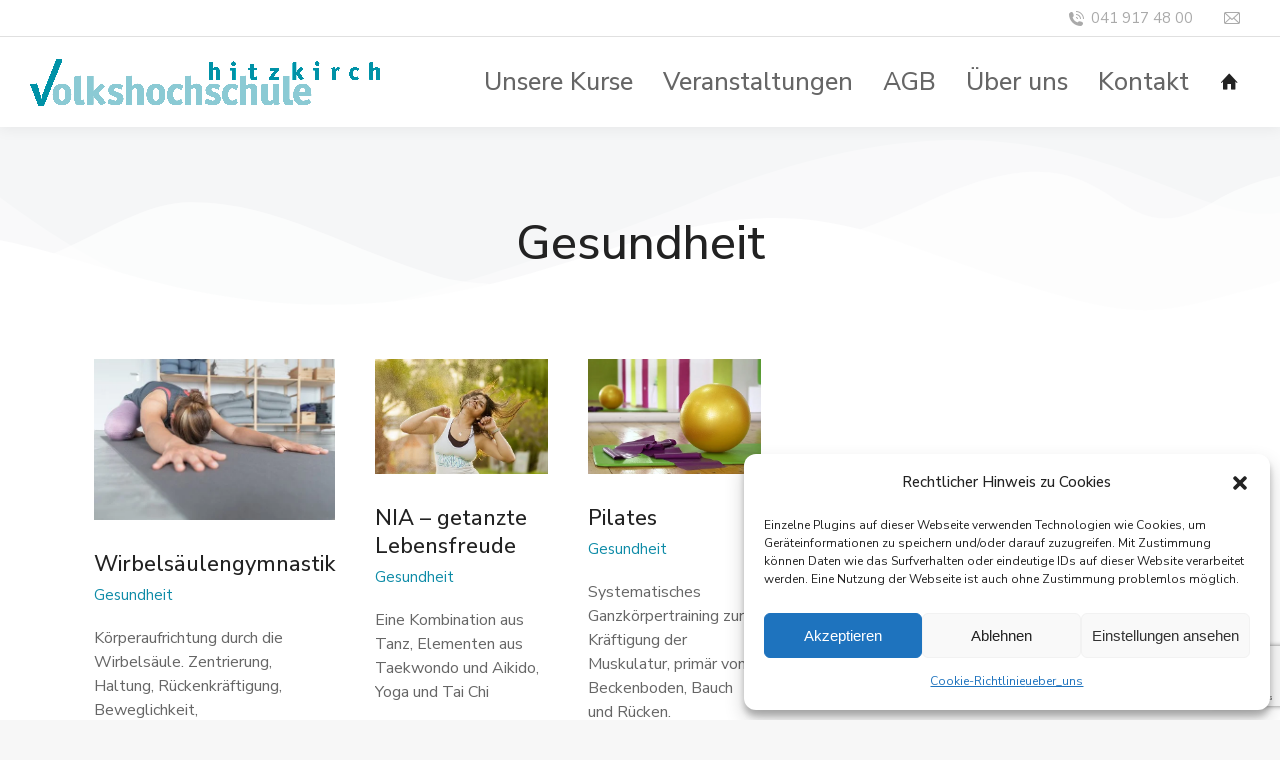

--- FILE ---
content_type: text/html; charset=utf-8
request_url: https://www.google.com/recaptcha/api2/anchor?ar=1&k=6Le3c7YaAAAAABFs5rSJ-cE48KDn4Hx0xQbpY1g2&co=aHR0cHM6Ly92aHMtaGl0emtpcmNoLmNoOjQ0Mw..&hl=en&v=7gg7H51Q-naNfhmCP3_R47ho&size=invisible&anchor-ms=20000&execute-ms=30000&cb=rpqs8wcspilt
body_size: 48443
content:
<!DOCTYPE HTML><html dir="ltr" lang="en"><head><meta http-equiv="Content-Type" content="text/html; charset=UTF-8">
<meta http-equiv="X-UA-Compatible" content="IE=edge">
<title>reCAPTCHA</title>
<style type="text/css">
/* cyrillic-ext */
@font-face {
  font-family: 'Roboto';
  font-style: normal;
  font-weight: 400;
  font-stretch: 100%;
  src: url(//fonts.gstatic.com/s/roboto/v48/KFO7CnqEu92Fr1ME7kSn66aGLdTylUAMa3GUBHMdazTgWw.woff2) format('woff2');
  unicode-range: U+0460-052F, U+1C80-1C8A, U+20B4, U+2DE0-2DFF, U+A640-A69F, U+FE2E-FE2F;
}
/* cyrillic */
@font-face {
  font-family: 'Roboto';
  font-style: normal;
  font-weight: 400;
  font-stretch: 100%;
  src: url(//fonts.gstatic.com/s/roboto/v48/KFO7CnqEu92Fr1ME7kSn66aGLdTylUAMa3iUBHMdazTgWw.woff2) format('woff2');
  unicode-range: U+0301, U+0400-045F, U+0490-0491, U+04B0-04B1, U+2116;
}
/* greek-ext */
@font-face {
  font-family: 'Roboto';
  font-style: normal;
  font-weight: 400;
  font-stretch: 100%;
  src: url(//fonts.gstatic.com/s/roboto/v48/KFO7CnqEu92Fr1ME7kSn66aGLdTylUAMa3CUBHMdazTgWw.woff2) format('woff2');
  unicode-range: U+1F00-1FFF;
}
/* greek */
@font-face {
  font-family: 'Roboto';
  font-style: normal;
  font-weight: 400;
  font-stretch: 100%;
  src: url(//fonts.gstatic.com/s/roboto/v48/KFO7CnqEu92Fr1ME7kSn66aGLdTylUAMa3-UBHMdazTgWw.woff2) format('woff2');
  unicode-range: U+0370-0377, U+037A-037F, U+0384-038A, U+038C, U+038E-03A1, U+03A3-03FF;
}
/* math */
@font-face {
  font-family: 'Roboto';
  font-style: normal;
  font-weight: 400;
  font-stretch: 100%;
  src: url(//fonts.gstatic.com/s/roboto/v48/KFO7CnqEu92Fr1ME7kSn66aGLdTylUAMawCUBHMdazTgWw.woff2) format('woff2');
  unicode-range: U+0302-0303, U+0305, U+0307-0308, U+0310, U+0312, U+0315, U+031A, U+0326-0327, U+032C, U+032F-0330, U+0332-0333, U+0338, U+033A, U+0346, U+034D, U+0391-03A1, U+03A3-03A9, U+03B1-03C9, U+03D1, U+03D5-03D6, U+03F0-03F1, U+03F4-03F5, U+2016-2017, U+2034-2038, U+203C, U+2040, U+2043, U+2047, U+2050, U+2057, U+205F, U+2070-2071, U+2074-208E, U+2090-209C, U+20D0-20DC, U+20E1, U+20E5-20EF, U+2100-2112, U+2114-2115, U+2117-2121, U+2123-214F, U+2190, U+2192, U+2194-21AE, U+21B0-21E5, U+21F1-21F2, U+21F4-2211, U+2213-2214, U+2216-22FF, U+2308-230B, U+2310, U+2319, U+231C-2321, U+2336-237A, U+237C, U+2395, U+239B-23B7, U+23D0, U+23DC-23E1, U+2474-2475, U+25AF, U+25B3, U+25B7, U+25BD, U+25C1, U+25CA, U+25CC, U+25FB, U+266D-266F, U+27C0-27FF, U+2900-2AFF, U+2B0E-2B11, U+2B30-2B4C, U+2BFE, U+3030, U+FF5B, U+FF5D, U+1D400-1D7FF, U+1EE00-1EEFF;
}
/* symbols */
@font-face {
  font-family: 'Roboto';
  font-style: normal;
  font-weight: 400;
  font-stretch: 100%;
  src: url(//fonts.gstatic.com/s/roboto/v48/KFO7CnqEu92Fr1ME7kSn66aGLdTylUAMaxKUBHMdazTgWw.woff2) format('woff2');
  unicode-range: U+0001-000C, U+000E-001F, U+007F-009F, U+20DD-20E0, U+20E2-20E4, U+2150-218F, U+2190, U+2192, U+2194-2199, U+21AF, U+21E6-21F0, U+21F3, U+2218-2219, U+2299, U+22C4-22C6, U+2300-243F, U+2440-244A, U+2460-24FF, U+25A0-27BF, U+2800-28FF, U+2921-2922, U+2981, U+29BF, U+29EB, U+2B00-2BFF, U+4DC0-4DFF, U+FFF9-FFFB, U+10140-1018E, U+10190-1019C, U+101A0, U+101D0-101FD, U+102E0-102FB, U+10E60-10E7E, U+1D2C0-1D2D3, U+1D2E0-1D37F, U+1F000-1F0FF, U+1F100-1F1AD, U+1F1E6-1F1FF, U+1F30D-1F30F, U+1F315, U+1F31C, U+1F31E, U+1F320-1F32C, U+1F336, U+1F378, U+1F37D, U+1F382, U+1F393-1F39F, U+1F3A7-1F3A8, U+1F3AC-1F3AF, U+1F3C2, U+1F3C4-1F3C6, U+1F3CA-1F3CE, U+1F3D4-1F3E0, U+1F3ED, U+1F3F1-1F3F3, U+1F3F5-1F3F7, U+1F408, U+1F415, U+1F41F, U+1F426, U+1F43F, U+1F441-1F442, U+1F444, U+1F446-1F449, U+1F44C-1F44E, U+1F453, U+1F46A, U+1F47D, U+1F4A3, U+1F4B0, U+1F4B3, U+1F4B9, U+1F4BB, U+1F4BF, U+1F4C8-1F4CB, U+1F4D6, U+1F4DA, U+1F4DF, U+1F4E3-1F4E6, U+1F4EA-1F4ED, U+1F4F7, U+1F4F9-1F4FB, U+1F4FD-1F4FE, U+1F503, U+1F507-1F50B, U+1F50D, U+1F512-1F513, U+1F53E-1F54A, U+1F54F-1F5FA, U+1F610, U+1F650-1F67F, U+1F687, U+1F68D, U+1F691, U+1F694, U+1F698, U+1F6AD, U+1F6B2, U+1F6B9-1F6BA, U+1F6BC, U+1F6C6-1F6CF, U+1F6D3-1F6D7, U+1F6E0-1F6EA, U+1F6F0-1F6F3, U+1F6F7-1F6FC, U+1F700-1F7FF, U+1F800-1F80B, U+1F810-1F847, U+1F850-1F859, U+1F860-1F887, U+1F890-1F8AD, U+1F8B0-1F8BB, U+1F8C0-1F8C1, U+1F900-1F90B, U+1F93B, U+1F946, U+1F984, U+1F996, U+1F9E9, U+1FA00-1FA6F, U+1FA70-1FA7C, U+1FA80-1FA89, U+1FA8F-1FAC6, U+1FACE-1FADC, U+1FADF-1FAE9, U+1FAF0-1FAF8, U+1FB00-1FBFF;
}
/* vietnamese */
@font-face {
  font-family: 'Roboto';
  font-style: normal;
  font-weight: 400;
  font-stretch: 100%;
  src: url(//fonts.gstatic.com/s/roboto/v48/KFO7CnqEu92Fr1ME7kSn66aGLdTylUAMa3OUBHMdazTgWw.woff2) format('woff2');
  unicode-range: U+0102-0103, U+0110-0111, U+0128-0129, U+0168-0169, U+01A0-01A1, U+01AF-01B0, U+0300-0301, U+0303-0304, U+0308-0309, U+0323, U+0329, U+1EA0-1EF9, U+20AB;
}
/* latin-ext */
@font-face {
  font-family: 'Roboto';
  font-style: normal;
  font-weight: 400;
  font-stretch: 100%;
  src: url(//fonts.gstatic.com/s/roboto/v48/KFO7CnqEu92Fr1ME7kSn66aGLdTylUAMa3KUBHMdazTgWw.woff2) format('woff2');
  unicode-range: U+0100-02BA, U+02BD-02C5, U+02C7-02CC, U+02CE-02D7, U+02DD-02FF, U+0304, U+0308, U+0329, U+1D00-1DBF, U+1E00-1E9F, U+1EF2-1EFF, U+2020, U+20A0-20AB, U+20AD-20C0, U+2113, U+2C60-2C7F, U+A720-A7FF;
}
/* latin */
@font-face {
  font-family: 'Roboto';
  font-style: normal;
  font-weight: 400;
  font-stretch: 100%;
  src: url(//fonts.gstatic.com/s/roboto/v48/KFO7CnqEu92Fr1ME7kSn66aGLdTylUAMa3yUBHMdazQ.woff2) format('woff2');
  unicode-range: U+0000-00FF, U+0131, U+0152-0153, U+02BB-02BC, U+02C6, U+02DA, U+02DC, U+0304, U+0308, U+0329, U+2000-206F, U+20AC, U+2122, U+2191, U+2193, U+2212, U+2215, U+FEFF, U+FFFD;
}
/* cyrillic-ext */
@font-face {
  font-family: 'Roboto';
  font-style: normal;
  font-weight: 500;
  font-stretch: 100%;
  src: url(//fonts.gstatic.com/s/roboto/v48/KFO7CnqEu92Fr1ME7kSn66aGLdTylUAMa3GUBHMdazTgWw.woff2) format('woff2');
  unicode-range: U+0460-052F, U+1C80-1C8A, U+20B4, U+2DE0-2DFF, U+A640-A69F, U+FE2E-FE2F;
}
/* cyrillic */
@font-face {
  font-family: 'Roboto';
  font-style: normal;
  font-weight: 500;
  font-stretch: 100%;
  src: url(//fonts.gstatic.com/s/roboto/v48/KFO7CnqEu92Fr1ME7kSn66aGLdTylUAMa3iUBHMdazTgWw.woff2) format('woff2');
  unicode-range: U+0301, U+0400-045F, U+0490-0491, U+04B0-04B1, U+2116;
}
/* greek-ext */
@font-face {
  font-family: 'Roboto';
  font-style: normal;
  font-weight: 500;
  font-stretch: 100%;
  src: url(//fonts.gstatic.com/s/roboto/v48/KFO7CnqEu92Fr1ME7kSn66aGLdTylUAMa3CUBHMdazTgWw.woff2) format('woff2');
  unicode-range: U+1F00-1FFF;
}
/* greek */
@font-face {
  font-family: 'Roboto';
  font-style: normal;
  font-weight: 500;
  font-stretch: 100%;
  src: url(//fonts.gstatic.com/s/roboto/v48/KFO7CnqEu92Fr1ME7kSn66aGLdTylUAMa3-UBHMdazTgWw.woff2) format('woff2');
  unicode-range: U+0370-0377, U+037A-037F, U+0384-038A, U+038C, U+038E-03A1, U+03A3-03FF;
}
/* math */
@font-face {
  font-family: 'Roboto';
  font-style: normal;
  font-weight: 500;
  font-stretch: 100%;
  src: url(//fonts.gstatic.com/s/roboto/v48/KFO7CnqEu92Fr1ME7kSn66aGLdTylUAMawCUBHMdazTgWw.woff2) format('woff2');
  unicode-range: U+0302-0303, U+0305, U+0307-0308, U+0310, U+0312, U+0315, U+031A, U+0326-0327, U+032C, U+032F-0330, U+0332-0333, U+0338, U+033A, U+0346, U+034D, U+0391-03A1, U+03A3-03A9, U+03B1-03C9, U+03D1, U+03D5-03D6, U+03F0-03F1, U+03F4-03F5, U+2016-2017, U+2034-2038, U+203C, U+2040, U+2043, U+2047, U+2050, U+2057, U+205F, U+2070-2071, U+2074-208E, U+2090-209C, U+20D0-20DC, U+20E1, U+20E5-20EF, U+2100-2112, U+2114-2115, U+2117-2121, U+2123-214F, U+2190, U+2192, U+2194-21AE, U+21B0-21E5, U+21F1-21F2, U+21F4-2211, U+2213-2214, U+2216-22FF, U+2308-230B, U+2310, U+2319, U+231C-2321, U+2336-237A, U+237C, U+2395, U+239B-23B7, U+23D0, U+23DC-23E1, U+2474-2475, U+25AF, U+25B3, U+25B7, U+25BD, U+25C1, U+25CA, U+25CC, U+25FB, U+266D-266F, U+27C0-27FF, U+2900-2AFF, U+2B0E-2B11, U+2B30-2B4C, U+2BFE, U+3030, U+FF5B, U+FF5D, U+1D400-1D7FF, U+1EE00-1EEFF;
}
/* symbols */
@font-face {
  font-family: 'Roboto';
  font-style: normal;
  font-weight: 500;
  font-stretch: 100%;
  src: url(//fonts.gstatic.com/s/roboto/v48/KFO7CnqEu92Fr1ME7kSn66aGLdTylUAMaxKUBHMdazTgWw.woff2) format('woff2');
  unicode-range: U+0001-000C, U+000E-001F, U+007F-009F, U+20DD-20E0, U+20E2-20E4, U+2150-218F, U+2190, U+2192, U+2194-2199, U+21AF, U+21E6-21F0, U+21F3, U+2218-2219, U+2299, U+22C4-22C6, U+2300-243F, U+2440-244A, U+2460-24FF, U+25A0-27BF, U+2800-28FF, U+2921-2922, U+2981, U+29BF, U+29EB, U+2B00-2BFF, U+4DC0-4DFF, U+FFF9-FFFB, U+10140-1018E, U+10190-1019C, U+101A0, U+101D0-101FD, U+102E0-102FB, U+10E60-10E7E, U+1D2C0-1D2D3, U+1D2E0-1D37F, U+1F000-1F0FF, U+1F100-1F1AD, U+1F1E6-1F1FF, U+1F30D-1F30F, U+1F315, U+1F31C, U+1F31E, U+1F320-1F32C, U+1F336, U+1F378, U+1F37D, U+1F382, U+1F393-1F39F, U+1F3A7-1F3A8, U+1F3AC-1F3AF, U+1F3C2, U+1F3C4-1F3C6, U+1F3CA-1F3CE, U+1F3D4-1F3E0, U+1F3ED, U+1F3F1-1F3F3, U+1F3F5-1F3F7, U+1F408, U+1F415, U+1F41F, U+1F426, U+1F43F, U+1F441-1F442, U+1F444, U+1F446-1F449, U+1F44C-1F44E, U+1F453, U+1F46A, U+1F47D, U+1F4A3, U+1F4B0, U+1F4B3, U+1F4B9, U+1F4BB, U+1F4BF, U+1F4C8-1F4CB, U+1F4D6, U+1F4DA, U+1F4DF, U+1F4E3-1F4E6, U+1F4EA-1F4ED, U+1F4F7, U+1F4F9-1F4FB, U+1F4FD-1F4FE, U+1F503, U+1F507-1F50B, U+1F50D, U+1F512-1F513, U+1F53E-1F54A, U+1F54F-1F5FA, U+1F610, U+1F650-1F67F, U+1F687, U+1F68D, U+1F691, U+1F694, U+1F698, U+1F6AD, U+1F6B2, U+1F6B9-1F6BA, U+1F6BC, U+1F6C6-1F6CF, U+1F6D3-1F6D7, U+1F6E0-1F6EA, U+1F6F0-1F6F3, U+1F6F7-1F6FC, U+1F700-1F7FF, U+1F800-1F80B, U+1F810-1F847, U+1F850-1F859, U+1F860-1F887, U+1F890-1F8AD, U+1F8B0-1F8BB, U+1F8C0-1F8C1, U+1F900-1F90B, U+1F93B, U+1F946, U+1F984, U+1F996, U+1F9E9, U+1FA00-1FA6F, U+1FA70-1FA7C, U+1FA80-1FA89, U+1FA8F-1FAC6, U+1FACE-1FADC, U+1FADF-1FAE9, U+1FAF0-1FAF8, U+1FB00-1FBFF;
}
/* vietnamese */
@font-face {
  font-family: 'Roboto';
  font-style: normal;
  font-weight: 500;
  font-stretch: 100%;
  src: url(//fonts.gstatic.com/s/roboto/v48/KFO7CnqEu92Fr1ME7kSn66aGLdTylUAMa3OUBHMdazTgWw.woff2) format('woff2');
  unicode-range: U+0102-0103, U+0110-0111, U+0128-0129, U+0168-0169, U+01A0-01A1, U+01AF-01B0, U+0300-0301, U+0303-0304, U+0308-0309, U+0323, U+0329, U+1EA0-1EF9, U+20AB;
}
/* latin-ext */
@font-face {
  font-family: 'Roboto';
  font-style: normal;
  font-weight: 500;
  font-stretch: 100%;
  src: url(//fonts.gstatic.com/s/roboto/v48/KFO7CnqEu92Fr1ME7kSn66aGLdTylUAMa3KUBHMdazTgWw.woff2) format('woff2');
  unicode-range: U+0100-02BA, U+02BD-02C5, U+02C7-02CC, U+02CE-02D7, U+02DD-02FF, U+0304, U+0308, U+0329, U+1D00-1DBF, U+1E00-1E9F, U+1EF2-1EFF, U+2020, U+20A0-20AB, U+20AD-20C0, U+2113, U+2C60-2C7F, U+A720-A7FF;
}
/* latin */
@font-face {
  font-family: 'Roboto';
  font-style: normal;
  font-weight: 500;
  font-stretch: 100%;
  src: url(//fonts.gstatic.com/s/roboto/v48/KFO7CnqEu92Fr1ME7kSn66aGLdTylUAMa3yUBHMdazQ.woff2) format('woff2');
  unicode-range: U+0000-00FF, U+0131, U+0152-0153, U+02BB-02BC, U+02C6, U+02DA, U+02DC, U+0304, U+0308, U+0329, U+2000-206F, U+20AC, U+2122, U+2191, U+2193, U+2212, U+2215, U+FEFF, U+FFFD;
}
/* cyrillic-ext */
@font-face {
  font-family: 'Roboto';
  font-style: normal;
  font-weight: 900;
  font-stretch: 100%;
  src: url(//fonts.gstatic.com/s/roboto/v48/KFO7CnqEu92Fr1ME7kSn66aGLdTylUAMa3GUBHMdazTgWw.woff2) format('woff2');
  unicode-range: U+0460-052F, U+1C80-1C8A, U+20B4, U+2DE0-2DFF, U+A640-A69F, U+FE2E-FE2F;
}
/* cyrillic */
@font-face {
  font-family: 'Roboto';
  font-style: normal;
  font-weight: 900;
  font-stretch: 100%;
  src: url(//fonts.gstatic.com/s/roboto/v48/KFO7CnqEu92Fr1ME7kSn66aGLdTylUAMa3iUBHMdazTgWw.woff2) format('woff2');
  unicode-range: U+0301, U+0400-045F, U+0490-0491, U+04B0-04B1, U+2116;
}
/* greek-ext */
@font-face {
  font-family: 'Roboto';
  font-style: normal;
  font-weight: 900;
  font-stretch: 100%;
  src: url(//fonts.gstatic.com/s/roboto/v48/KFO7CnqEu92Fr1ME7kSn66aGLdTylUAMa3CUBHMdazTgWw.woff2) format('woff2');
  unicode-range: U+1F00-1FFF;
}
/* greek */
@font-face {
  font-family: 'Roboto';
  font-style: normal;
  font-weight: 900;
  font-stretch: 100%;
  src: url(//fonts.gstatic.com/s/roboto/v48/KFO7CnqEu92Fr1ME7kSn66aGLdTylUAMa3-UBHMdazTgWw.woff2) format('woff2');
  unicode-range: U+0370-0377, U+037A-037F, U+0384-038A, U+038C, U+038E-03A1, U+03A3-03FF;
}
/* math */
@font-face {
  font-family: 'Roboto';
  font-style: normal;
  font-weight: 900;
  font-stretch: 100%;
  src: url(//fonts.gstatic.com/s/roboto/v48/KFO7CnqEu92Fr1ME7kSn66aGLdTylUAMawCUBHMdazTgWw.woff2) format('woff2');
  unicode-range: U+0302-0303, U+0305, U+0307-0308, U+0310, U+0312, U+0315, U+031A, U+0326-0327, U+032C, U+032F-0330, U+0332-0333, U+0338, U+033A, U+0346, U+034D, U+0391-03A1, U+03A3-03A9, U+03B1-03C9, U+03D1, U+03D5-03D6, U+03F0-03F1, U+03F4-03F5, U+2016-2017, U+2034-2038, U+203C, U+2040, U+2043, U+2047, U+2050, U+2057, U+205F, U+2070-2071, U+2074-208E, U+2090-209C, U+20D0-20DC, U+20E1, U+20E5-20EF, U+2100-2112, U+2114-2115, U+2117-2121, U+2123-214F, U+2190, U+2192, U+2194-21AE, U+21B0-21E5, U+21F1-21F2, U+21F4-2211, U+2213-2214, U+2216-22FF, U+2308-230B, U+2310, U+2319, U+231C-2321, U+2336-237A, U+237C, U+2395, U+239B-23B7, U+23D0, U+23DC-23E1, U+2474-2475, U+25AF, U+25B3, U+25B7, U+25BD, U+25C1, U+25CA, U+25CC, U+25FB, U+266D-266F, U+27C0-27FF, U+2900-2AFF, U+2B0E-2B11, U+2B30-2B4C, U+2BFE, U+3030, U+FF5B, U+FF5D, U+1D400-1D7FF, U+1EE00-1EEFF;
}
/* symbols */
@font-face {
  font-family: 'Roboto';
  font-style: normal;
  font-weight: 900;
  font-stretch: 100%;
  src: url(//fonts.gstatic.com/s/roboto/v48/KFO7CnqEu92Fr1ME7kSn66aGLdTylUAMaxKUBHMdazTgWw.woff2) format('woff2');
  unicode-range: U+0001-000C, U+000E-001F, U+007F-009F, U+20DD-20E0, U+20E2-20E4, U+2150-218F, U+2190, U+2192, U+2194-2199, U+21AF, U+21E6-21F0, U+21F3, U+2218-2219, U+2299, U+22C4-22C6, U+2300-243F, U+2440-244A, U+2460-24FF, U+25A0-27BF, U+2800-28FF, U+2921-2922, U+2981, U+29BF, U+29EB, U+2B00-2BFF, U+4DC0-4DFF, U+FFF9-FFFB, U+10140-1018E, U+10190-1019C, U+101A0, U+101D0-101FD, U+102E0-102FB, U+10E60-10E7E, U+1D2C0-1D2D3, U+1D2E0-1D37F, U+1F000-1F0FF, U+1F100-1F1AD, U+1F1E6-1F1FF, U+1F30D-1F30F, U+1F315, U+1F31C, U+1F31E, U+1F320-1F32C, U+1F336, U+1F378, U+1F37D, U+1F382, U+1F393-1F39F, U+1F3A7-1F3A8, U+1F3AC-1F3AF, U+1F3C2, U+1F3C4-1F3C6, U+1F3CA-1F3CE, U+1F3D4-1F3E0, U+1F3ED, U+1F3F1-1F3F3, U+1F3F5-1F3F7, U+1F408, U+1F415, U+1F41F, U+1F426, U+1F43F, U+1F441-1F442, U+1F444, U+1F446-1F449, U+1F44C-1F44E, U+1F453, U+1F46A, U+1F47D, U+1F4A3, U+1F4B0, U+1F4B3, U+1F4B9, U+1F4BB, U+1F4BF, U+1F4C8-1F4CB, U+1F4D6, U+1F4DA, U+1F4DF, U+1F4E3-1F4E6, U+1F4EA-1F4ED, U+1F4F7, U+1F4F9-1F4FB, U+1F4FD-1F4FE, U+1F503, U+1F507-1F50B, U+1F50D, U+1F512-1F513, U+1F53E-1F54A, U+1F54F-1F5FA, U+1F610, U+1F650-1F67F, U+1F687, U+1F68D, U+1F691, U+1F694, U+1F698, U+1F6AD, U+1F6B2, U+1F6B9-1F6BA, U+1F6BC, U+1F6C6-1F6CF, U+1F6D3-1F6D7, U+1F6E0-1F6EA, U+1F6F0-1F6F3, U+1F6F7-1F6FC, U+1F700-1F7FF, U+1F800-1F80B, U+1F810-1F847, U+1F850-1F859, U+1F860-1F887, U+1F890-1F8AD, U+1F8B0-1F8BB, U+1F8C0-1F8C1, U+1F900-1F90B, U+1F93B, U+1F946, U+1F984, U+1F996, U+1F9E9, U+1FA00-1FA6F, U+1FA70-1FA7C, U+1FA80-1FA89, U+1FA8F-1FAC6, U+1FACE-1FADC, U+1FADF-1FAE9, U+1FAF0-1FAF8, U+1FB00-1FBFF;
}
/* vietnamese */
@font-face {
  font-family: 'Roboto';
  font-style: normal;
  font-weight: 900;
  font-stretch: 100%;
  src: url(//fonts.gstatic.com/s/roboto/v48/KFO7CnqEu92Fr1ME7kSn66aGLdTylUAMa3OUBHMdazTgWw.woff2) format('woff2');
  unicode-range: U+0102-0103, U+0110-0111, U+0128-0129, U+0168-0169, U+01A0-01A1, U+01AF-01B0, U+0300-0301, U+0303-0304, U+0308-0309, U+0323, U+0329, U+1EA0-1EF9, U+20AB;
}
/* latin-ext */
@font-face {
  font-family: 'Roboto';
  font-style: normal;
  font-weight: 900;
  font-stretch: 100%;
  src: url(//fonts.gstatic.com/s/roboto/v48/KFO7CnqEu92Fr1ME7kSn66aGLdTylUAMa3KUBHMdazTgWw.woff2) format('woff2');
  unicode-range: U+0100-02BA, U+02BD-02C5, U+02C7-02CC, U+02CE-02D7, U+02DD-02FF, U+0304, U+0308, U+0329, U+1D00-1DBF, U+1E00-1E9F, U+1EF2-1EFF, U+2020, U+20A0-20AB, U+20AD-20C0, U+2113, U+2C60-2C7F, U+A720-A7FF;
}
/* latin */
@font-face {
  font-family: 'Roboto';
  font-style: normal;
  font-weight: 900;
  font-stretch: 100%;
  src: url(//fonts.gstatic.com/s/roboto/v48/KFO7CnqEu92Fr1ME7kSn66aGLdTylUAMa3yUBHMdazQ.woff2) format('woff2');
  unicode-range: U+0000-00FF, U+0131, U+0152-0153, U+02BB-02BC, U+02C6, U+02DA, U+02DC, U+0304, U+0308, U+0329, U+2000-206F, U+20AC, U+2122, U+2191, U+2193, U+2212, U+2215, U+FEFF, U+FFFD;
}

</style>
<link rel="stylesheet" type="text/css" href="https://www.gstatic.com/recaptcha/releases/7gg7H51Q-naNfhmCP3_R47ho/styles__ltr.css">
<script nonce="i2rDOubqqNAKgATzm7CEAA" type="text/javascript">window['__recaptcha_api'] = 'https://www.google.com/recaptcha/api2/';</script>
<script type="text/javascript" src="https://www.gstatic.com/recaptcha/releases/7gg7H51Q-naNfhmCP3_R47ho/recaptcha__en.js" nonce="i2rDOubqqNAKgATzm7CEAA">
      
    </script></head>
<body><div id="rc-anchor-alert" class="rc-anchor-alert"></div>
<input type="hidden" id="recaptcha-token" value="[base64]">
<script type="text/javascript" nonce="i2rDOubqqNAKgATzm7CEAA">
      recaptcha.anchor.Main.init("[\x22ainput\x22,[\x22bgdata\x22,\x22\x22,\[base64]/[base64]/bmV3IFpbdF0obVswXSk6Sz09Mj9uZXcgWlt0XShtWzBdLG1bMV0pOks9PTM/bmV3IFpbdF0obVswXSxtWzFdLG1bMl0pOks9PTQ/[base64]/[base64]/[base64]/[base64]/[base64]/[base64]/[base64]/[base64]/[base64]/[base64]/[base64]/[base64]/[base64]/[base64]\\u003d\\u003d\x22,\[base64]\\u003d\\u003d\x22,\[base64]/[base64]/[base64]/AnTCpMKpdXnCrcK1RcKfdcO1wptpacKOanIDw4HDi2DDjgwww4UPRQpiw6tjwonDok/DmTo4FEVVw6vDu8KDw5YLwoc2FsK0wqMvwpnCucO2w7vDkjzDgsOIw6XCpFICFz/CrcOSw55pbMO7w4B5w7PCsRdOw7VddH1/OMO7wp9LwoDCtMKOw4puTcKPOcObV8KTInxmw7QXw4/CqsORw6vCoWLCnlxobWAow4rCojUJw69qJ8KbwqBUdsOIOSBKeFAOQsKgwqrCsgsVKMKuwoxjSsO1EcKAwoDDrmsyw5/[base64]/DpzolwrrDkk7CjcKRacKAw4zDqMKGwo/DiHwEw5ppw43DtcOzBcK2wpvChwUfJiRITsKZwo1qbisswrZ/RsK9w5fCksONAQXDv8OJc8KVXsKnHG91wovCgcKuWFzCp8KqLmLCssKyUcKkw5U/aQXCnMKPwoLDuMO2Y8Kcw78zw5FhXiEqGwNjw6rCg8OyRFBhF8Oww5zCvsOQwrx5wqHDmEIpEcKlw59sI0bDq8Otw4bDpm/DpCnDocKDw7V/[base64]/CjcOuRMOYYTHChcKNwoA6w69Gw5FUw6Niw6okwrJVw7IbA2Rfw58CDUMEfRrCi1wZw7DDu8Kbw47CsMKwRMO+MsOYw5Bjwq1LTkDCiBIUNFkhwobDkRo1w5rDu8KLw7MYVylzwoDCl8KWaEnCqcK1K8KbEAjDgmcyJRjDvsOZQGlFT8K1GmzDq8KGCsKDVxzDmlA4w6/DpcOeGcOgwrDDhCTCo8KCcGXCtklHw4l2wqFWwqVzV8O0KXcleiIXw7ASCB/DkcKmbcOxwpfDpcKZwqB4FQnDlW7DnHVTVDDDh8O9HcKXwq8fcMK+H8KcbcKgwrElDzkpfjXCncK/w54QwoPCs8K7wq4WwrFcw6pLOMKxw6UDd8KWw6YALVnDmAhIAxbCu3fCnywaw53CrybDlsKkw5zCtCswZsKObkE8XMOYd8OIwqfDjcODw4wAw7zCksOBTEHDvntYwojDq1UkdMKwwpsFwqLCryrDngd9XGQcw5rDj8Kdw5Eswrl5w5/CncKnMhDDgMKEwrsDwqshNcOfTQ7Dq8KlwpPCs8KIwrnDuUxRw5nDqBVjw6MTREHCksO3EnNnXCplCMOsYcKhB0hbZMOtw7bDqDUswpceQ3nDl0wBw7nDtCnDs8K+ASB4w4/[base64]/w5zCv8KVw4XCh04fF8OXw6cuw7vCucK8wrYjw7tLN2dLQMOpwq8Cw7AcCjPDs3jCrsOLHxzDsMOiwr3CmBXDgnN0fTwABkHCuW7ClsKpcDVDwpPCqsKiNxASNMKdJ3MAw5Mww6lzZsKXw4TCmAF1wqYuMAPCsTzDlcO/w6ULIsOxUsODwpI+bQ7DvMKswqDDm8KOw6jCpMK/ZWDCssKEB8Kgw5oaYwZQKRHCqcKJw4HDoMK+wrTDghtxIH13Yy7Ct8KJb8Kse8O7w47DmcO4w7ZXLcO+NsOEw5bDmsKWwpXCh39OGsKuJEgSBMK1wqgefcKxC8KYw5fCmcOjFC0tHlDDjMOXfMKWGEEIf1vDsMKtJ090Y0dNw54xw74KCsKLwpxhw6nCshc9UD/CrMK9w5h8wr0udVQ/[base64]/w6PCvcO3ZjczCXBdcsO1dcKKVMKnw6/[base64]/[base64]/[base64]/Ci8Ohw5cnwr1nwpArwrcjFsK+wpPCl8ODw6F0TAJzesK6TU7Cu8KWDMKLw7kQw5Ivw4RMYXYgwqPDq8Okw7DDqhAEw55+w51RwqM2wo/CkEjCogbDkcKKSxfCrMOOZG/[base64]/Cv3JgX8OdSC1xwqHDgUBaw54oasKLwrnCncOIesOaw6TCu1fDokh0wqN0wp/CkcO1w65UEMKuwovDv8Knw7drPsO0bMKkMn3CvWLCncKewqM0e8OUHcOqw441N8Obw6DCln5zw6rDvBzCnA42CnxdwqoxOcOgw7PDhAnDnMK+wq7CjxNdBsKHYcKmGGzCpgTCrhkUAybDnnB2PsOAUxfDqsOZwrEIFlLCvX/DiizCgcOTJ8KHNcKXw6vCrsOTwroqUl9nwrfDrMKYEcO1NwAkw5wGw5/DiAsHw4bCtMKfwr/CvsOdw64KUkVoGMOuUsKyw4rDvcK9CgvDmMKjw4EdRcKhwptEw7AWw53CvsO3CsK9KSdIKcKsdTzCnsKdaEslwrUNw712JcOJGsKBOEhow4hDw6rCrcOFOw/DgsK/wqvCu2IlAcOPRWAEDMOVFTzDk8ODeMKHO8KfKE3CtQ/CrsKmQmY/SilkwqIkXRtpw6rDghbCuCTDkgrCvB1yOsOlHHoLw65vwoPDgcK/w4rDjsKbFyBzw5bDjitww78CSCd2aSTCjUXCmiPCucO+woNlw73Du8OZwqFwEQp5XMK9w63DjyDCqDvCrMOcAcKtwqfCsFfChcKVDMKPw6c0EhsnfMOnw6xTJUzCrcOjD8Kuw4TDlUIIcRHChBItwp1kw7PDlAjChzFHwp/DjcKYw64+wr7Cs0ZCPMOTV3AFwrxfN8OlZy3CpsKgWiXDg2M+wow8bsKdAcO6w61uUMKoVADDoXNUw7wvwp9yEAhiU8KlScKuwo1pWMKFQ8O5QGolwrbDvDLDjMKNwrZmKEMjdQhdw47CjMOrw5XCvMOCUETDnVl2N8K6w70JYsOpw4/Cq0d1w7zDqcKXHhYAwo4UCMKvDcK6wpZSNlfDtnxgaMO3AxHCtMKvCMKLR1TDhVfDlMOSYAEjw6BEwqvCpQHCnBrCownCgsOZwqzCm8KEMsOzwq5YL8Odw7YJw7NKEMO0Nw3CjgA9wqLDucKGwqnDm3XCgRLCsjtcPMOOSMKgTS/[base64]/fcOxw6VUccKWw5wDAcOwworDvcKiO8Kaw5ISJ8Opwoxfw57Dl8K+C8OqW0HCqihwecKMw5tOwoVPw4ICw7RUw77DnCVzZsO0D8KYwqRGwqfCqcKFUcKhayTCvMKgw4LClcO0woM8LsOYw4/DmSEoI8Kvwoh9XHRCXcOIwrF3SExOwo81wpo3woLDuMKMw6pqw6Fmw7HCmydRdcK7w7/CosKNw7fDuTHCtMKiGUstw5kQOMKgw4pMInfDj07Ct3QnwqPCuwTCrE7CkcKuTcOKwqN9worCkRPCnGPDq8KaCAXDisOAfcKQw6bDhFM0e3nCisKJPnvCmVM/w4XDk8K8CVDDpMOJwpgHwqMHOcKgMcKoZG3CsHLCiWYuw5hfPUbCrMKLwozCqcOiw6fCmMO/w6c3wopEwrzCosKpwr3DkcO1wpMOw5PCmAnCrzFhw5vDmsKNw6vDocOfwoDDgsKtJUbCvsKRQW0mKMKCL8KDHynCr8KPwrNvw63CusOEwrPChBB5bsK3BsKjwpDDvcK/FTnCnBlSw4HDhcKmwozDo8OWwog/w7MFwr3CmsOuwrDDicK9KMKAbBjDqcK9IcKNC0XDt8O6MnbCkMKBbW/Ch8OvSsK3bMODwrwmw7cIwp9QwrDDrRnCvMOKcMKQw7vDoC/[base64]/DqRMoS8KMwqHCscOeFMKkw7EOK8OOFcKyaWsBw40IGMOSw4HDsQzCosO4eTo1Qhc3w5DCrRhxwrzDkUILW8O+wpQjbcOHw7vClU/Dr8Ozw7bDsnBDdRjDk8KcaEfDi3YELyXDhcKlwpXCnsKzw7TCvzzCncKcIybCvcKfwrYTw6jDuD56w4QOF8KTQcK4wq7DgsKBZ19Dw5HDhhU0VmFne8KkwploMsOKw7DCt3bDsD1KW8O2FCLCucKswrTDq8KMwqTDoxhdegYqHSRmOMOiw7ZZHF/DkcKfXsKIYSDChjXCvyDCj8Otw7DCvnXDusKZwr7CtsOdEMOSJcOlEUHCtUIfaMO8w6zDu8Ktw4/DjsKvwqJAwqdzwoPDqcKBHsOJwqHDghLDucKAZWDDtcOCwpAlfDjCmsKsC8OlIcOBwqDCqsO6YUjCuQ/CpMOcw4x6w4oxw6ZLXVwpDCV3wr3CmkTCqSBaUWlGwpUTIiw/[base64]/wpHCkyloIsOew45Cd8ODw5VXUcKEw5fDlls/w6FvwrzDiidbYMKVwrXDvcOTcMKfwozDt8O5dsOWwpbDhCcMZzIEC3XDuMOuw5c6GsOCIyVaw5TDnWzDkCrDmXpaYcKRw70ORcKXwo8xw6XDp8OzN2nCvMKJUV7CkkXCucO6D8OCw6zCi38XwonCo8OFw5nDhsKvwqTChV8YFMO/PWZEw4jCrsKlwojDg8OIwojDlMKHwpt8wpt5FsK5w6rDu0ApWHgfw5MQLMKDw47CosKmw5xJwpHCjcOPYcOiwoDCjcO0aXTCmcK2wo8awo0FwowFJy0Gw7MwJHUte8Kma2/[base64]/DoMK5KsKFEMKSHWdrFl8zOFLCiEDDjsOpw4vCqcKywqRtw4bDmhXChALCvgTDs8KWw4fClMOMwrQzwpU7LjhTMGlRw5/DjB/DlzbCgQbCpMKVIQJaAWdtwoQSwq1LUsKbw4BIY3jClsKSw4nCsMK+VsObcsK3w4rClcK4wrjDsDHCncOzwo7DlcKrNWs+wojCtMOVwobDn25Ew7rDmsKHw7zDkiISw4EqOMOtdzTCpMO9w7kOX8O5BWfDoDVQe1pRSMK2w4VeAxfDk0/DmRUzY09vFi/[base64]/[base64]/[base64]/[base64]/DoArDlGJ2C8KRYGXDl0k0wp1rw4B5wqnDmWUJwppzwqvDh8OTw7ZowpzDp8KZQSg0CcKCd8OjOsKmwoTCuXrCti3DmwNOwrbCsG7DpU0PYsKUw6XDrMK9w4/DhMONw43Cl8KaNsKrwo/ClnDDkh/[base64]/Dv8Kiwo49bAgzw4nDscKowoVIw5M5OMOsFiNRwpnDqcKoEHnDqhTChQh5d8Otw5cHIMOYcSFxw6nDuV1gWsKPCsO2wpvDssKTG8Kvwq3DhVPCj8OGD2dYfgs3dknDm3nDi8KCH8KZKsOGT17DnUkESSoUNsOaw5g2w5/CpCYQAEhJRMOFwrxhBWNmYRxmw4twwoMrIlZyIMKNw7l4wo08HHtPLHhBMxbCmcOILVkvwoHCs8KjB8KaD0TDrSzCgTEWbizDp8K+XMK/FMOwwoPDnRHDhh4hwoTDrxfCrsKfwrI6TcOow65Nwr8uwp7Dr8Oiw6/[base64]/[base64]/CicO2ByHCucOBw7xXwrPCjg9TwohiwpIxwqlcwo7DnsKrSMOWwrNpwoEGB8KcOcO0bjvCv1TDiMOdSMKGVcOsw4xDwqkyHcK6w7E0w4p/w5EyXcKYw5rCkMOHdHArw4QJwoHDoMOcMsOWw7jDjcKvwpddwqfDs8KZw7DDicOQTRECwo1fw6AmKCBBw75sCsOUeMOpwoV/wrFuwrLCtsOKwoN/NcOQwp3CrcKTM2rDj8KxUhNBw55dAmvCl8OWLcOdwqnDncKKw7nDtDoGw4PCoMKvwoISw6fCrR7CtsOGwrLCosKWwrIcNWPCp2JYMMO6UsKeKsKJesOST8Opw7ZsJSfDnMOxWcO2XRdpIcOVw4QZw7zDpcKSwr89w7HDkcOqw67Dmm9/[base64]/[base64]/CtzJcLHTCosOPNcOuw4tiwoAjVcO6wofDlcK+ZCXCiQp1w6/[base64]/[base64]/[base64]/DhMONGMOsdjHDnsK1wo9AOj5qw53Cu8KqVT/DrEd+w7TDpMK9wpTCjsKRRMKMc1x2RglfwpkDwrw+w5RcwqDClE/Di3/Dgw5yw6HDjGcmw4pUYlJTw6TCuTDDtsKrFjFUOXXDj27DqMKHElHCk8OZw6tTIToxwrxbd8OwHMKzwqN6w7J8FcOVR8K8wrtmwoXCv3XCjMKYwrIKeMOsw7sLYTLCpVBkZcOoeMOfVcOtV8K1NHPDjR/CjE3CjE3CsQPCgcOtwqtGw6VWw5XCj8Ktw4TDl2hGw7lICcKqwoPDkcOqwrjChhEeNsKBXcKXw4AFPg3Dr8Ouwo0NO8K2UcOlGk7Dl8Ohw4JhE0JlGivCoA3DgcKqJQzDvnBOw6DCsjnDuRfDgcKaDGzDgj3CncOiYRYEwq98woI/SMOBP3tqw73CkUHCssK8Nl/CrlzClzZ4wovCkm/DksKmw57CuiNASMKLesKpw7NKa8Kyw7pAdsKRwo/Coj5/dgFsLWfDjjhLwqAfYVYwdQI0w4sYwoPDqRtkBsOAdSvDnCPClkTDhMKNbcKMw5VcVRsZwotIeVs+WMOcaFw2wqrDhwVPwpJjY8KnMDcuIcOAw7PDjMKdworDqsOyNcOzw4tdHsKAw5nCocKwwrHDm3hSUQrDrBoSwrXCnjrDjDMqwpwobcOKwpfDq8Oqw6rCo8OTDU/DoCMww6fDsMOpJMOlw60Yw43DilzDnw/DuFjCkHFvVcKWagPDhiFBw6TDhGISwoxhw60cGmnDvsO0IsKzU8KhVsO3RcOSbcKGbj1TPsKGTsOuV2V/w5nChQHCpnPCmRnCpXHDnkVIw7svGsO4TWIUw5vDuXV2NF7DsV8qwrXDvFPDoMKNw6PCjWYFw6rCoSAfw57Cg8OUwqDCtcKYEkzDh8KxOTIcwrcLwq9fwq/[base64]/Dr23DtXI4EVnDi3jDtcKfwqQABFAqWsOOXcK5wrbCtsOTFzrDrgHDv8OOG8OHwrbDsMKiY2bDvWbDnA1Ywr/Ct8OUNMOeeRJMf2HCo8KOA8ObDcK7JW7Dq8K5JcK0YxvCqyTDo8ODHcOjwphtwqvDiMOxwrHDk0gcHnTDvTYBwr3CrcK7SsKYwpfDizTCiMKcwpDDlcKIel/DlMKVf0ElwotqDiPDpMKUw4HCtMOualU7w714w5/Dm28Nw4soVxnCgyJ8wpzDgX/DmQ/DrMKrTiPDqMOQwqbDicK/w5ooRXIGw6wBScOvbMOGHHbCu8KmwqHCt8OlOcKWwrQpGcOfwqbCpcKpwql1C8KSRMK4UgTCgMO/[base64]/[base64]/[base64]/[base64]/Dv8Kww4PDucKeZ8KDw5BxKxXCjVMyZQ7DqXJ0YsOWM8O+IRfCnlTCqwzChVrDpgLCvMO/KmVtw5XDpsOyPUPCjMKRTcO5wo94w77Ds8OpwpPCjcO6wpzDtcOkPMKNVmfDnsK4VzI9w5fDgjrCpsKADMO8wogEwoDCt8Ouw5Q/wonConAXMsOrw7c9L1EVfWRASlE+dMOqw4B9VzzDpF3CmVM/FEPCssKhwptVFCt0wrMWGUtdE1Z7w4hzwosRwrIBw6bCsCvDpGfCjT/CnSXDvGxqPiM7QiXCoRh5QcO9w4rDqz/Cp8KhcMKoP8Olw6TCssOeB8KTw7k4w43DmwHCgsKyZxQNDTobwrgNAAMJwoQFwrV/GcKGEMOHwrA7DHzCqRDDq0fCgcOEw4x2SxRBwofDpMK6MMOkDcKKwo/DmMK5V1VaBirConbCqsKSTsOObMKEJm/ChMKHZMO7B8KHJMOpw4nDgyPDh3gyasKawqbCgh/Ctz4Qwq/[base64]/Dn8KlHinCv3RHJUXCr1DDusKsYXrChE8jwoPCg8K5w4/DoRzDikovw6DCjcO4wq8iw7DCgMO9ecOlDcKFwpvCtMOHDxIiDUHCh8OPK8O2wpIGIMK3eB3DgMKiW8KiFkvDjH3Dj8KBw43Dh0HDkcOyNcKjw5PCmxAvFQnClyYEwpHDksK/P8OzdsKxBMKsw4bDmXzClcO0wqbCtsKvHSl4wovCqcOUwq/CjDYFasOLw63CkTlewo7Dp8KrwqfDhcO0wq3CtMOtMcOBw4/CqkrDqH3DtkQKw5t9w5HCpWgDwrLDpMKowrTDgztNQDVfJsOTaMK5V8OmUcKMWSh1wo5Iw74Xwp5FA37Dih4MJcKODcK/w5wwwrXDmMKvaEDCl2Qnw7knwrfDglNkwqNjwpM1AVrClnpGIUxKw7nChsOaHMKLGW/DmMOlwoZPw7TDksOqL8KHwoolwqQfOzE3wohgSUrDpx3CiTnDqkLDqX/Dv2llw7TCihTDmsO7w7LClgjCo8OjbCx/wpNvw4o6wrjDhsOpEw4SwpkPwq5zXMK2f8OZc8OpUW5ITMKdMDPDs8O1WcKvVRdAw4zDoMKqw5TCoMK5FFhfw4MOPkbDqG7CpsKIUMK4wr/ChhDDg8OwwrZIw5E0w79qwphJwrPCvxIlwp4PTxVSwqDDhcKYw6zCk8KRwpbDs8K+w74oGmAcRMOWw4E5cForKjtGF1/DlsKuwqlPVsOow5orYsOHQBXCm0fCqMOywpDDkWMqw47CkA5aJ8K3w5bDqH0+X8OrJHDCsMK5wqLDr8K1H8KMecOnwrvCtBvDtgsmFgvDhsKVJcKKwovCiGLDisKVw7ZjwqzCm2LCp2nCkMOrasOXw6EnZcOqw77DpMONw5B9wqTDuk7Cmh1yVhs7Ez0/U8OUUFvCtTjDpMOowonDmMOJwqEdwrPCuBB2w71XwqDDksODcR09R8KrWMOtH8KOwq/CjcOow53Cu0XDmQMmEsOSDsKYW8ODG8OPw4HChlFJw6vDkGZBwpNrw48Aw73CgsKnwr7DtwvCjBfDmcOYMQDDii/ClcOwLWZYw75kw53DpsOQw4VWPwnCgsOuI2BYOUA7DcORwrtVwpV/Mh5iw696wq/DsMOJw6PDpMO3wp1CZcKnw6Rew6XDpsOxw6xZT8O0WgrDqsOTwpVpBcKfwq7CrsOAd8Odw4prw7Nfw5hNwpnDncKrw6o8w5TCplTDvGIrw4TDik3DrhZLEk7CnnrDl8O2w57CrVHCjsKQwpLCvlfDmsOPQ8Ogw6nCgsOjVh9RwqTDm8ODA03DuCwrw7/DgytbwrZSByrDrEdOwqoyCjTCpyfDvkvDtGxQPUIhC8Omw5NsJ8KFCCfDpMOFwpXDtMOYQcO8OcK6wrrDgz3DtcOCbDcZw6DDrQDDg8KVDcKMQMOJw67DosK+FcKUwrjCmsOjcMO6w6DCsMKXw5bCssO0RTVdw5fDhB3DhsK6w4RqYMKiw5FPW8O+GsOuLy/CtMKzAcOyfsOUwoM+QcKuwrPDnHMowpIsURMBIcOYaRrCmk0UOcOLbMOMw4jDnTfDgEPDjmACw7/DsGU+wonCnDowGjvDpsOcw4kBw5EvGxHCkEptwpTCtmYTPU7DvcOYw5bDtiwWTMKkw4Yfw7TDhsKowqHCo8KPOcKWwrNFBsOkWMObZcOfeSkzwr/CiMO6A8KRfEQcAMONRxXDicOlwo58HBrCkE7CgSjDocOnw6HDtATCtyvClMOVw6EBw4REwrcRwrLCvsK/[base64]/CrsOjwrVsEgdFwqMwElfCujDDrcK+DABDw5bDgk1+M2UNKh8SHU/DoGRswoVuw4V8NMK1woh3dMOcT8KtwpJHw5soYVU8w6PDsmNnw4hzM8Ovw7AUwrzDsGrClTICXcOQw5JXwpxVDsKlwqPCiCDDtzTCkMKtwrrDqFB3bw4bwrfDrxEVw4/CvxjDmWbCjFB+w7tgQcKfw4cywp1bwqMbMcK4w4HCtMKzw51cdEDDhcK2AzIYDcKvU8O+DCvDrsO/[base64]/CvXVoXsOEL8OoWDDDlAYyPcOxCinCrm/DlwocwqpIVXrDiC9Mw5g3TifDlWbDicKwTwjDkHzDvGTDi8Oabg8kPzcjwoRow5NpwrF8dVFew4fCrcKRw5vDtCFRwpQOwpfDg8OYw6l3w5vDv8ONJX03wphMWgZ3woHCsVlsWsO9wqzChXJBaUzCr31kw5/CjVlcw7XCuMOpRwdPYj3DhxXCkgs1STNbw55iw4MjEMODw5fDlcKjWmYTwoRWVErClMOHwropwqB4wp/ConPCrsKELjjCrTVYEcO4bSrDmS5ZSsOsw7xmElxnfsObw7BWPMKkFcO7WlgFCHbCj8ORZMOfQk7CqMKcMSvClkbCnwsbw7LDvkIRaMOnw5zCvmZFJm5uw6/Di8KpfikfY8KKLMKDw6jCmljDtMOPNMONw655w4fCtsKfw6nDuVXDhl/Du8OFw4TCpRbCjUfCpsK0w64Vw4pAw7BmexIVw6fDs8Ozw75kwrbDjcOTWMO7woxDAcOFw7EWP2HCon58w7Ybw7Ajw48IwqXCj8OfG27CpEzDpxXCph3DhMKawozCiMOwR8OXZMOlUFFgwpprw5nCij3DocOHD8O8w6Rew4vDnS9sNh/DtzTCsC1Vwq/DnhYKKhzDgMKzXzpKw4RUacKHO1jCtTB0JcKcw6FVw4PCpsK4aDrCisKtwrx0UcOzXk3CokE6woEGwoZDCjZbworDn8Kgw4syJThRVDvDk8KfJcKeasOGw4VkGCYHwqo/w7jCg0swwrTDpsK5JMKIMsKGKMKkSVDCgUpqdlrDmcKHwrFCHcOnw5DDiMK+U3LClgbDisOFFMK4wq8LwpzCjsOCwoDDm8K0VsOfw6/CtDU2SMO3wqvCmcOKGn3DuWUBF8OqCW1gw47Do8OCd1nDvjANV8Ogwq9RZX0pUFfDlcK2w40fRMOFDXzCvWTDmcKPw417wqAFwrbDh1rDhWA2wrPCtMKcwqhnFMKKX8ONJTXCtMK1BE9TwpNJJkgTSU7CmcKVwqQ7dnR9DcKSwofCpX/DssKCw41Rw5BcwqrDhsKALmgufsOxJEnCqG7DjcKNw7FcPCLCucKZVTLDlcK3w71Mw6NjwpsHAm/[base64]/DqDMJbn/[base64]/[base64]/MsOBw7rDoV/Cgl3Di3khRFYHw6N+MsKpwqFLw5InW3NQNMOJSHnCvsOBRUYHwpfDlW7CsFXCnQ/CtVxkeEVew6BGw6bCm3jCpFjCqcOywrEVwqLCkx8VSxZywq3DvnYMV2VzAjLDj8OPw58bw69nw4M7b8KCLsKCwp0LwrA9HmTDqcORwq11w6bCvG41woV/M8KTw6LDlcOWO8O/bwbDqcKjw7/CrHk6TjMWwpoIP8KpMsODcB7ClcOzw4nDl8OANsO3anU7B29gwr/[base64]/Du1/CgcO7w5/DmcKXw5XCmMO9FWTDtcKwwpPCkVvDu8OgVnHCm8OEwqrDjl7CvwMLwrAdw6XDh8OwbEIHFknCmMO9woHCucK5DsOhbcOFd8KFe8KNS8OHdTbDpRZ+B8O2wrbDuMKXw73CnXozbsKLwp7CjcKmXnt6w5HDmMKRJ3bChVo/FjLCsCwJQsOkR27CqCIPD3XCn8KHBxHCvnNOwrlxQ8K+IcKxw7DCosO0wpF+wpvCrRLCh8Kzwr3CvXAHw4jCnsK/w4oTwp5QQMO1wowlXMOqciVswpbCkcKfwp9CwqFFwrTCqMKvecOvLMOyEsKIKsK9w6NvPDDDhDHDtMKmwrt4esK/[base64]/[base64]/CoMOcw50IwqUOw5E9eQ3CvBTCrsKbw4pYwrwhL194w486GcOeSMORT8OZwqhzw4bCh3YOw5HDkcKhQCLCnsKAw4FCwpzCu8KqDcOoflfCoxbDgTPCnz/CtgLDmVVOwpxkwqjDl8OCw6kNwoU4D8OGJhN+w4fCq8OWw5XDoG9tw64Tw4XDrMOIw6t0dXnCi8KOW8Oww7Anw7LCqcK/[base64]/KzpVwqhkwrBmw6kIWS5Tw7A2worCsTLDmMKsBksqN8OkPh4Kw58mcVkYDDoxOwUYDMK4EsODacOUHjTCgQvDqipDwoEmbxkswpzDp8KNw4rDscKzdXXDtDhNwrB7wp9rU8KFZUDDs14lScO4GsODw6fDvMKAdmxMOMKDG0B5w4rDrlk/P3VUZ2tlY00TWsK+bMOXwoEJKsKQXcOqMsKWKsO+OcOSPMKiFMOdw48KwpsAFsOKw4RfZVUeSlArYMKQZy0UFllowpPCicOiw45hw6w8w440wqtmNQ1PTHjDi8Kqw4s+W0fCj8OWc8Kbw4rDhMOcUcK4RjvDknrCtT52wpLClsOEfh/CicOcOsKhwoszwqrDnjsSw7NyIGAQwqDCuz/DqMOHO8KCw7/DjsOOwoXCsTjDhsKDdsOzwrsrwonDvMKMw5bCgsKuRsKKZk1oZMKmMjLDiBLDpMKmPcOjw6XDlcO/[base64]/CsWrCrsOuRMOYRSsxCXxrwrAHJh/CtW1uw4PDoVrCsW9NGyfDihTDrMOrw4Yow6PDi8KCKcOuaxhYD8Kpwot3PmHDqMOuIcOTw5fDhwdPO8Kbw4E2M8KvwqQ9dSJTw6lyw7nDjmlLS8K3w7vDs8O5dMK/w649woBEwrgjw7V4djNUw5fCqsO1TB/CjQ40RcOWE8OtEsKQw65LKEXDhsOtw6zCicKgwqLCkWbCrynDqR7Do0nCjgvCh8KXwqXDiGrDnE9NbcKZwobCpAPCsWnDlFsZw4AbwqLCosK+w5PDrh4CeMOxw5bDvcKaeMOfwqHDkMOXwpTCiR4Ow5dbw7Aww6JQwpfDsRZ2w5RmWX/DmcOGHG3Dh1jDjcOeHMOUw4NCw5QeIMK0woDDnMOSEljCtxkNHjjDhx97wqZ4w6bDu3JlIk/CjWAfM8KibGVsw5xILRNvw7vDosKJBldAwrNXwqFqw4o1BsK3VcOdw5HCv8KHwq/CqcOcw75JwqPCow1Sw7nDiRnCu8KvDwjCi3bDnsOgAMOJAQ43w4oiw4pwO0vCqQJqwqAvw6J7JjEKfMONLcOIRsK/[base64]/[base64]/DvsKxw4TCkDEDw4TDuVIOw5jCtTQ+wp3CtcKGwq94w6IIwq/DjMKaV8OiwpPDlglMw7kPwpskw6/DpsKlw5I3w61bBsO7IxTDvVzDn8Obw7s5w4Qjw60jw58ScAIHPMKRAsKZwrk9KlrDtR7ChMKXZ2RoBMKKJStdw68Nw5PDr8OIw7fCj8KSLsKHWsOEcUPCmsKzA8Klwq/CpsOYOsKowovCnUTCoS7CvS/Dt3AVfsKuP8ORJj/Dg8KrOV5Bw6DCqifCqEsjwqnDh8KMw7EOwrLDp8O4MsKYGMOGKcOUwpsOJAbCjXRJcC7CnsO9aDUCGMKRwqsQwpN/[base64]/CmMOfYVFuOXHDvAUocCVSHMOmwr7Chi9gQXNQagnCssKUeMOJYcKCMcKoEsOuwrlGahjDi8O/I3fDv8KMw441NcOYw6x5wrHCk299wrPDqngbHsOrLsOuW8OIYnPCsGTDpQN7wrDDuzPDjloxB1nCtsKzJ8OJBjfDqkAna8Kfwo0xHxvCtnEIw4QIwr3Dn8OvwpckWkzCt0LChiJUw6/DtB8ewqzDrVtiwqTCg2dIwpXCiTUzw7cpw70vwo8uw75Mw4YuKcKHwpLDoGrCvsO4YMKrQ8KZwoTCrTticQF1QcKBw6TChcOJHsKiwrx7woAzAC5jwrzCpHAfw4nCkylkw5fCk0Jzw7Uww63DlQ8/w4o3wrXClsOaaVjDiFtJa8O3EMKOwqXCicOkUCk6bsOxwrHCiA3DocK0w6nCq8OHZcK4SDgaWH9cw4zCtShVw43DncOSwp4+wqAUw7vCkS3CmMOEYcKHwqp4WRQqL8O8woAnw5/CgsOWwqxsVcKcRsKjQGLCscOVw6rDnlTCtcKDeMKoIcO8CxpSXEBQwphcw7cVw5nDnUfDsh4WWsKoWSXDrXVUZsOtw7/[base64]/w4QKS0vDhjDCuyQbKcKMw6HDgcKXw5RqG3DDoMKSwovCrMOrUcKPYsO6LMKPw5XDhgfDhybDosKiS8KQPV7CqAdkc8OOw6plNsOGwocKR8KJw5BYwr99MsO4wr/[base64]/wrTDkHVNDsOkw6bDiMKuwox9BsOEGW7DlcO4BzrCiMKRU8KLBHxYalVmw7wGA2pARMOOYMKRw5zDs8OWw5gHEsKwdcKuTjdRFsORw4vDnWvDuWfCnE/DtGo/EMKkUsOww6BJw6N9wrJ3NTzCmMKjKiTDgsKqcsO+w4lXw6pJWcKUwpvClsOzwojDmC3DgsKCw4LCk8KdXkfCmk8ZdcOhwpfDp8O1wrxODgofBBvCqwl9wpXDiWQHw5PDsMOBw4LCpcO+woHDsGXDlsOAw4fDim/ClV7CrsKrIFdOwodBZW7CgMOCw7LCqkXDqlfDpcOuYTcewqsGwphuWSwCLHJgU2J4KcKJRMO7DsKgw5fCoS/CgMO+w4dyVEFLdFXCuFkCw5nDsMOZw5TChipOwqDDu3Nhw4LDmV18w7UwN8KhwoEjY8KEw58SaRw7w73CpnR+D3MXUMKRw7FObwktJMOBTi/DvsKsC1DCq8KgE8ObO3DDpsKfw6JrGsKZw6w2worDtFBaw5rCu17DqnHChcOCw7vCtitqLMOyw4cGWwXCisKsL1cmw6s+AsOeCxM/VMOew5xzB8Kxw6fDoQzCisO/wr93w4YnJsOOw70bc2sbAx9Yw4ENcxHCjyAqw5HCusKvbmEjQsKxAcOkPg1JwqbCiXBgbDVsHsObwpHDo00awpIgwqdtNFfCkU/CnsKZN8KAwoHDncOewrzDtsOFMj3Cq8K3SBTDmcOswqdhwonDncK6w5hQEcO1wqVgwrs1wo7DliN6w590aMO/woAYPcOZw43ClsOlw507wojDvMOMGsK0w6VPwofCgXRZE8OIw403w6XCr3XCkULDrDcUwoVKb2/DiULDqh8Lwq/[base64]/w5LDnAo6EjxDw4nDrsOFHErDinHDiMO2UibDucOcesK9wpTDucOIwp/CpcKUwodkw4Yjwqd7w5zDk3vCrEPDt17DosKRw6fDqS9WwqhcTMKEJcKPAMKqwp7CncO4QcK/wrB9FV4nesOiAsOkw4opwoAfVcKfwrY5SAhlw6tTesKIwq90w7XCt09tTCLDvsKrwo3DpsO4CHTCo8K1wqYpwol4w71OOMKlXkdMecOYVcKPWMOBFzbDrUlkw4nCgmk1wpA0wr4hw7/CvlI5M8OjwqnDhXg9w4LChh7DjsKMCkPChMK/c3UiXwYrX8KXwqHDjCDChcOCw5jCoSPCmMOUEybDlg1Nwqhuw75twpvCtcKzwp4WPMKtWj/CsBrCiDDChj/DqV1sw4HDtcOMFCIMwqklW8OvwoIMcsOySUxpScOWD8OdSMK0wrzCnWzCjRIqVMO/NwvDucKbwpzDjjZ9wopoTcOwOcO+wqLDmAZswpLCv3x5w77Ci8KRwq/DuMOmwrXCqHrDsQVFw7vCggnCtsKuOUEVw43DssKzDnvDpsKHw6NFAUTCuCfCjcK/wqTDiBl+wrzDqQXCvMONwo0SwpYpwqzDmxdfMMKdw5rDqTgtH8OJS8K/BxHCmcK0TAPDksKuwrI3w5o9eRPDmcOqwqUjFMOqwqgnOMOVYcOLb8OgGSwBw5kDwqQZw53CjWvCqhnCoMOKw4jDssKFJMKhw5fClC/ChsOue8ORfE8VJX8BNsKjw57ChF07wqLCtnXChVTCsituwqjDtsKxw4d1L3kkwpPCnFfDicOQP2w8w4N8TcKnwqgew713w7bDvm/DsBFFw4Mjw6QYw7XDpMKRw7LCk8KBw7YsPMKmw7XCvQ7DmMOKS3PCm3zDscOFEBzCu8KLT1XCu8OTwrYZCiYYwozCrEgJTMOLecOnwonCmRvCvMK5f8OOwqvDmgVXJBLChSfDjsKYwqtyw7fCicOmwp7Dsj/DlMKgwp7CtRgLwrDCui3Dq8K0GwU9Vx7DjcO8JTjDiMKhwpICw7DCtGkkw5VOw6DCvkvClsO7w7vDvMOXWsKWA8OPKMKBU8Kbw6hHQMO2w4TDn2l2UcOCAsKnTcOlDMOgWi/CtcKjwr4PZD3CgwvDmcOtw6zCiSUjwoBKwpvDqhXCml9EwqXCvMKYw6TDuhhbw5RBEsKKFMOOwpYGY8KcLk48w5TCnV/Dj8KFwoc8LsKmOSMDwossw6QSBTvDpzYUw5Elw6Rxw5PCvF3Cmixew6nDrVoiFCnDlEZKw7DDm1DCu3HCvcKtbDNew7rCmxnCkQnDn8KZwqrClcKyw5AwwoJEEGHDj38+wqXCgMKxV8OTwqfClsK0w6QrO8OWQ8Kvw7NLwpgubwR0H0jDkcKbw4/Dh1zCnDrDm0rDkl94eEM8Rw3Cq8KDTU0gwq/CisO6wr13C8OlwrNbZhHCp0sCwofCmMOTw5jDjlVFRSzCln9RwqkWOcOsw4TClQ3DtsOdw7cZwpwaw6J1w7w/wrDCuMOTw7rCusKGD8Oxw4hpw6vClTwMV8O1A8KTw5LDgsKkwqHDssKwY8KFw5bChSxqwptpwpNAJh7DtUDDuCV+ZBFTw5cbF8OSPcO9w6dIUcKJOcKLPTQUw7HCrcKnw7TDgFLCvTTDp355w4h2wocNwo7CtCRcwr/ChAh1KcODwr0uwrvCk8Kaw44QwoI4P8KOZkvDnlB4YsKCFj95wpvCocK5PsOJaiFyw4dmNsOPM8KQw7l6wqLCkcOWTzARw6g/[base64]/Dl8Kew4jChSAUw7MTR8KeJkjClTjDuGQiwoIwHEZBOsOtwq8UCEUAPHXDqjjDmMO4OsKcdzzCqwcowpVmw5fCgAtjw5QTIzvCtcKEwqFcw6rCosKgTWYYwq/DoMKDwq1WIMOjwqlVw5rCucKPw6o6woUJwoHCqsOcKxnDuh/[base64]/CqMOTQ1RowpcmLkzDicOawqzCg8OTwojCpcK5wrLDlRgNwrDCq3zCpsK0wqcAQwPDvMO0wp7DocKLwpxdwq/DhRU3XEjDhxLCuH4/[base64]/CqCPCnErCrcK7w70EwqXCn8OOwrADw7bDnsOHw7TDusO3TMOuC0XDsk0zwoLCm8KCw5NTwr/DicK4wqImHDbCv8Ozw48Bw7N+wpfCqxZJw6I5wpPDmVlowqV4MkPCssOWw4EWEywOwqHCpMOLCgB5DsKsw601w7QSSQZTTcOPwokdYBx4QGw6wpt5AMKew6Z5w4I5w5nCj8OewpwrPMKuSHPDsMOMw53Cl8KMw5hgEMO2Q8OJw6XCnRhMW8KKw7bDhMKEwpgYwq/DoiIWeMKEfU0EJMOHw5sIJMOLcMOpKWzCkGJcG8KWWijDmsO3EQ3CqcKdw5nDu8KyF8Omw5vCnQ\\u003d\\u003d\x22],null,[\x22conf\x22,null,\x226Le3c7YaAAAAABFs5rSJ-cE48KDn4Hx0xQbpY1g2\x22,0,null,null,null,1,[16,21,125,63,73,95,87,41,43,42,83,102,105,109,121],[-1442069,818],0,null,null,null,null,0,null,0,null,700,1,null,0,\[base64]/tzcYADoGZWF6dTZkEg4Iiv2INxgAOgVNZklJNBoZCAMSFR0U8JfjNw7/vqUGGcSdCRmc4owCGQ\\u003d\\u003d\x22,0,0,null,null,1,null,0,0],\x22https://vhs-hitzkirch.ch:443\x22,null,[3,1,1],null,null,null,1,3600,[\x22https://www.google.com/intl/en/policies/privacy/\x22,\x22https://www.google.com/intl/en/policies/terms/\x22],\x22K73CtsNysnLFjvEqoLulY0ShauTgTn9svtBqQ1eu2lA\\u003d\x22,1,0,null,1,1767067309976,0,0,[228,132],null,[83,42,40],\x22RC-kfXusEZlZjw6oA\x22,null,null,null,null,null,\x220dAFcWeA5lAFr8CPL2BJXyIaRxepYgGjFwn-x37iW1S5QPDF0kSzy_UGX-Lovti6IBoHJRW7grv1EEfzOPoqGLzDlah9lAo5Ldsw\x22,1767150110058]");
    </script></body></html>

--- FILE ---
content_type: text/css
request_url: https://vhs-hitzkirch.ch/wp-content/uploads/elementor/css/post-3457.css?ver=1764874861
body_size: 271
content:
.elementor-kit-3457{--e-global-color-primary:#000000;--e-global-color-secondary:#000000;--e-global-color-text:#000000;--e-global-color-accent:#000000;--e-global-color-e88bd84:#0000002B;--e-global-color-ad6104b:#00000080;--e-global-color-119e04d:#FFFFFFAD;--e-global-typography-c2edb5c-font-family:"Nunito Sans";--e-global-typography-c2edb5c-font-size:17px;--e-global-typography-c2edb5c-font-weight:500;--e-global-typography-c2edb5c-line-height:1em;--e-global-typography-cbf62c8-font-family:"Nunito Sans";--e-global-typography-cbf62c8-font-size:22px;--e-global-typography-cbf62c8-font-weight:400;--e-global-typography-cbf62c8-line-height:1em;--e-global-typography-8c43bac-font-family:"Nunito Sans";--e-global-typography-8c43bac-font-size:15px;--e-global-typography-8c43bac-font-weight:400;--e-global-typography-8c43bac-line-height:1em;}.elementor-section.elementor-section-boxed > .elementor-container{max-width:1300px;}.elementor-widget:not(:last-child){margin-bottom:0px;}{}h1.entry-title{display:var(--page-title-display);}@media(max-width:1024px){.elementor-section.elementor-section-boxed > .elementor-container{max-width:1024px;}}@media(max-width:767px){.elementor-kit-3457{--e-global-typography-c2edb5c-line-height:1em;--e-global-typography-cbf62c8-font-size:18px;--e-global-typography-cbf62c8-line-height:1em;--e-global-typography-8c43bac-line-height:1em;}.elementor-section.elementor-section-boxed > .elementor-container{max-width:767px;}}

--- FILE ---
content_type: text/css
request_url: https://vhs-hitzkirch.ch/wp-content/uploads/elementor/css/global.css?ver=1764874861
body_size: -34
content:
.elementor-button {  color: #ffffff;  background-color: #0d8ba7;  border-color: #0d8ba7;  font-family: "Nunito Sans", Helvetica, Arial, Verdana, sans-serif;}.elementor-button:hover,.elementor-button:focus {  color: #ffffff;  background-color: #8bcad4;  border-color: #0d8ba7;}

--- FILE ---
content_type: text/css
request_url: https://vhs-hitzkirch.ch/wp-content/uploads/elementor/css/post-2574.css?ver=1764874862
body_size: 369
content:
.elementor-2574 .elementor-element.elementor-element-12218d4a:not(.elementor-motion-effects-element-type-background), .elementor-2574 .elementor-element.elementor-element-12218d4a > .elementor-motion-effects-container > .elementor-motion-effects-layer{background-color:var( --e-global-color-the7_general_content_boxes_bg_color );}.elementor-2574 .elementor-element.elementor-element-12218d4a{transition:background 0.3s, border 0.3s, border-radius 0.3s, box-shadow 0.3s;padding:0% 5% 0% 5%;}.elementor-2574 .elementor-element.elementor-element-12218d4a > .elementor-background-overlay{transition:background 0.3s, border-radius 0.3s, opacity 0.3s;}.elementor-2574 .elementor-element.elementor-element-12218d4a > .elementor-shape-top .elementor-shape-fill{fill:#FFFFFF;}.elementor-2574 .elementor-element.elementor-element-12218d4a > .elementor-shape-top svg{width:calc(150% + 1.3px);height:190px;transform:translateX(-50%) rotateY(180deg);}.elementor-bc-flex-widget .elementor-2574 .elementor-element.elementor-element-5d164366.elementor-column .elementor-widget-wrap{align-items:center;}.elementor-2574 .elementor-element.elementor-element-5d164366.elementor-column.elementor-element[data-element_type="column"] > .elementor-widget-wrap.elementor-element-populated{align-content:center;align-items:center;}.elementor-2574 .elementor-element.elementor-element-221baf0 > .elementor-widget-container{margin:180px 0px 0px 0px;}@media(max-width:1024px){.elementor-2574 .elementor-element.elementor-element-12218d4a > .elementor-shape-top svg{height:90px;}}@media(max-width:767px){.elementor-2574 .elementor-element.elementor-element-12218d4a{padding:0px 0px 0px 0px;}}

--- FILE ---
content_type: text/css
request_url: https://vhs-hitzkirch.ch/wp-content/uploads/elementor/css/post-2051.css?ver=1764904572
body_size: 2596
content:
.elementor-2051 .elementor-element.elementor-element-16bb274c:not(.elementor-motion-effects-element-type-background), .elementor-2051 .elementor-element.elementor-element-16bb274c > .elementor-motion-effects-container > .elementor-motion-effects-layer{background-color:var( --e-global-color-the7_general_content_boxes_bg_color );}.elementor-2051 .elementor-element.elementor-element-16bb274c{transition:background 0.3s, border 0.3s, border-radius 0.3s, box-shadow 0.3s;padding:0% 5% 0% 5%;}.elementor-2051 .elementor-element.elementor-element-16bb274c > .elementor-background-overlay{transition:background 0.3s, border-radius 0.3s, opacity 0.3s;}.elementor-2051 .elementor-element.elementor-element-16bb274c > .elementor-shape-bottom svg{width:calc(150% + 1.3px);height:190px;}.elementor-2051 .elementor-element.elementor-element-1f67dd45 > .elementor-element-populated{margin:60px 0px 30px 0px;}.elementor-2051 .elementor-element.elementor-element-e6345e1{text-align:center;}.elementor-2051 .elementor-element.elementor-element-e6345e1 .elementor-heading-title{font-family:var( --e-global-typography-the7_h2-font-family ), Sans-serif;font-size:var( --e-global-typography-the7_h2-font-size );font-weight:var( --e-global-typography-the7_h2-font-weight );text-transform:var( --e-global-typography-the7_h2-text-transform );line-height:var( --e-global-typography-the7_h2-line-height );}.elementor-2051 .elementor-element.elementor-element-2c29b55b{padding:0% 5% 0% 5%;}.elementor-2051 .elementor-element.elementor-element-4f9b8552 article{background-color:#FFFFFF;}.elementor-2051 .elementor-element.elementor-element-4f9b8552 .description-under-image .post-thumbnail-wrap .post-thumbnail img,
					.elementor-2051 .elementor-element.elementor-element-4f9b8552 .description-on-hover article .post-thumbnail img{opacity:calc(100/100);}
					.elementor-2051 .elementor-element.elementor-element-4f9b8552 .description-under-image .post-thumbnail-wrap .post-thumbnail > .post-thumbnail-rollover:after,
					.elementor-2051 .elementor-element.elementor-element-4f9b8552 .gradient-overlap-layout-list article .post-thumbnail > .post-thumbnail-rollover:after,
					.elementor-2051 .elementor-element.elementor-element-4f9b8552 .description-on-hover article .post-thumbnail > .post-thumbnail-rollover:after
				 { transition: all 0.3s; }
							.elementor-2051 .elementor-element.elementor-element-4f9b8552 .description-under-image .post-thumbnail-wrap .post-thumbnail > .post-thumbnail-rollover:before,
							.elementor-2051 .elementor-element.elementor-element-4f9b8552 .gradient-overlap-layout-list article .post-thumbnail > .post-thumbnail-rollover:before,
							.elementor-2051 .elementor-element.elementor-element-4f9b8552 .description-on-hover article .post-thumbnail > .post-thumbnail-rollover:before { transition: opacity 0.3s;}
							.elementor-2051 .elementor-element.elementor-element-4f9b8552 .post-thumbnail:hover > .post-thumbnail-rollover:before,
							.elementor-2051 .elementor-element.elementor-element-4f9b8552 .post-thumbnail:not(:hover) > .post-thumbnail-rollover:after {transition-delay: 0.15s;}
							
					.elementor-2051 .elementor-element.elementor-element-4f9b8552 .description-under-image .post-thumbnail-wrap .post-thumbnail > .post-thumbnail-rollover:after,
					.elementor-2051 .elementor-element.elementor-element-4f9b8552 .gradient-overlap-layout-list article .post-thumbnail > .post-thumbnail-rollover:after,
					.elementor-2051 .elementor-element.elementor-element-4f9b8552 .description-on-hover article .post-thumbnail > .post-thumbnail-rollover:after
				{background:var( --e-global-color-ad6104b );}.elementor-2051 .elementor-element.elementor-element-4f9b8552 .description-under-image .post-thumbnail-wrap:hover .post-thumbnail img,
					.elementor-2051 .elementor-element.elementor-element-4f9b8552 .description-on-hover article:hover .post-thumbnail img{opacity:calc(100/100);}.elementor-2051 .elementor-element.elementor-element-4f9b8552{--content-bg-color:#FFFFFF;}.elementor-2051 .elementor-element.elementor-element-4f9b8552 article .post-entry-content{padding:30px 0px 10px 0px;}.elementor-2051 .elementor-element.elementor-element-4f9b8552 .content-rollover-layout-list .post-entry-wrapper{padding:30px 0px 10px 0px;bottom:-20px;}.elementor-2051 .elementor-element.elementor-element-4f9b8552 .description-under-image .post-entry-content{align-self:flex-start;}.elementor-2051 .elementor-element.elementor-element-4f9b8552 .description-on-hover .post-entry-content .post-entry-body{align-self:flex-start;}.elementor-2051 .elementor-element.elementor-element-4f9b8552 .description-on-hover .post-entry-content .project-links-container{justify-content:flex-start;}.elementor-2051 .elementor-element.elementor-element-4f9b8552 .post-entry-content{text-align:left;}.elementor-2051 .elementor-element.elementor-element-4f9b8552 .classic-layout-list .post-thumbnail-wrap{text-align:left;}.elementor-2051 .elementor-element.elementor-element-4f9b8552 .ele-entry-title{font-family:var( --e-global-typography-the7_h4-font-family ), Sans-serif;font-size:var( --e-global-typography-the7_h4-font-size );font-weight:var( --e-global-typography-the7_h4-font-weight );text-transform:var( --e-global-typography-the7_h4-text-transform );line-height:var( --e-global-typography-the7_h4-line-height );margin-bottom:7px;}#page .elementor-2051 .elementor-element.elementor-element-4f9b8552 article:not(.class-1):not(.keep-custom-css) .ele-entry-title a:hover{color:var( --e-global-color-the7_accent );}.elementor-2051 .elementor-element.elementor-element-4f9b8552 .content-rollover-layout-list.meta-info-off .post-entry-wrapper{bottom:-7px;}.elementor-2051 .elementor-element.elementor-element-4f9b8552 .entry-meta .meta-item:not(:first-child):before{content:"•";}.elementor-2051 .elementor-element.elementor-element-4f9b8552 .entry-meta, .elementor-2051 .elementor-element.elementor-element-4f9b8552 .entry-meta > span{font-family:var( --e-global-typography-the7_small_size-font-family ), Sans-serif;font-size:var( --e-global-typography-the7_small_size-font-size );font-weight:var( --e-global-typography-the7_small_size-font-weight );text-transform:var( --e-global-typography-the7_small_size-text-transform );line-height:var( --e-global-typography-the7_small_size-line-height );}.elementor-2051 .elementor-element.elementor-element-4f9b8552 .entry-meta > a, .elementor-2051 .elementor-element.elementor-element-4f9b8552 .entry-meta > span{color:var( --e-global-color-the7_accent );}.elementor-2051 .elementor-element.elementor-element-4f9b8552 .entry-meta > a:after, .elementor-2051 .elementor-element.elementor-element-4f9b8552 .entry-meta > span:after{background:var( --e-global-color-the7_accent );-webkit-box-shadow:var( --e-global-color-the7_accent );box-shadow:var( --e-global-color-the7_accent );}.elementor-2051 .elementor-element.elementor-element-4f9b8552 .entry-meta{margin-bottom:20px;}.elementor-2051 .elementor-element.elementor-element-4f9b8552 .entry-excerpt *{font-family:var( --e-global-typography-the7_normal_size-font-family ), Sans-serif;font-size:var( --e-global-typography-the7_normal_size-font-size );font-weight:var( --e-global-typography-the7_normal_size-font-weight );text-transform:var( --e-global-typography-the7_normal_size-text-transform );line-height:var( --e-global-typography-the7_normal_size-line-height );}.elementor-2051 .elementor-element.elementor-element-4f9b8552 .post-details{font-family:var( --e-global-typography-8c43bac-font-family ), Sans-serif;font-size:var( --e-global-typography-8c43bac-font-size );font-weight:var( --e-global-typography-8c43bac-font-weight );line-height:var( --e-global-typography-8c43bac-line-height );letter-spacing:var( --e-global-typography-8c43bac-letter-spacing );fill:var( --e-global-color-the7_content_headers_color );color:var( --e-global-color-the7_content_headers_color );border-radius:0px 0px 0px 0px;padding:0px 0px 5px 0px;}.elementor-2051 .elementor-element.elementor-element-4f9b8552 article .post-entry-content .post-details.dt-btn:not(.class-1){background:rgba(0,0,0,0);}.elementor-2051 .elementor-element.elementor-element-4f9b8552 article .post-entry-content .post-details.dt-btn:not(.class-1):hover{background:rgba(0,0,0,0);}.elementor-2051 .elementor-element.elementor-element-4f9b8552 article .post-entry-content .post-details.dt-btn:not(.class-1):focus{background:rgba(0,0,0,0);}.elementor-2051 .elementor-element.elementor-element-4f9b8552 .post-details:hover, .elementor-2051 .elementor-element.elementor-element-4f9b8552 .post-details:focus{color:var( --e-global-color-the7_accent );}.elementor-2051 .elementor-element.elementor-element-4f9b8552 .post-details:hover svg, .elementor-2051 .elementor-element.elementor-element-4f9b8552 .post-details:focus svg{fill:var( --e-global-color-the7_accent );}.elementor-2051 .elementor-element.elementor-element-4f9b8552 .post-details:not(.class-1):not(.class-2):not(.class-3), .elementor-2051 .elementor-element.elementor-element-4f9b8552 .post-details:not(.class-1):not(.class-2):not(.class-3):hover{border-style:solid;border-width:0px 0px 2px 0px;border-color:var( --e-global-color-the7_accent );}.elementor-2051 .elementor-element.elementor-element-4f9b8552 .paginator{justify-content:center;}@media(max-width:1024px){.elementor-2051 .elementor-element.elementor-element-16bb274c > .elementor-shape-bottom svg{height:90px;}.elementor-2051 .elementor-element.elementor-element-e6345e1 .elementor-heading-title{font-size:var( --e-global-typography-the7_h2-font-size );line-height:var( --e-global-typography-the7_h2-line-height );}.elementor-2051 .elementor-element.elementor-element-4f9b8552 .ele-entry-title{font-size:var( --e-global-typography-the7_h4-font-size );line-height:var( --e-global-typography-the7_h4-line-height );}.elementor-2051 .elementor-element.elementor-element-4f9b8552 .entry-meta, .elementor-2051 .elementor-element.elementor-element-4f9b8552 .entry-meta > span{font-size:var( --e-global-typography-the7_small_size-font-size );line-height:var( --e-global-typography-the7_small_size-line-height );}.elementor-2051 .elementor-element.elementor-element-4f9b8552 .entry-excerpt *{font-size:var( --e-global-typography-the7_normal_size-font-size );line-height:var( --e-global-typography-the7_normal_size-line-height );}.elementor-2051 .elementor-element.elementor-element-4f9b8552 .post-details{font-size:var( --e-global-typography-8c43bac-font-size );line-height:var( --e-global-typography-8c43bac-line-height );letter-spacing:var( --e-global-typography-8c43bac-letter-spacing );}}@media(max-width:767px){.elementor-2051 .elementor-element.elementor-element-16bb274c{padding:0px 0px 0px 0px;}.elementor-2051 .elementor-element.elementor-element-1f67dd45 > .elementor-element-populated{margin:30px 0px 0px 0px;}.elementor-2051 .elementor-element.elementor-element-e6345e1 .elementor-heading-title{font-size:var( --e-global-typography-the7_h2-font-size );line-height:var( --e-global-typography-the7_h2-line-height );}.elementor-2051 .elementor-element.elementor-element-2c29b55b{padding:0px 0px 0px 0px;}.elementor-2051 .elementor-element.elementor-element-4f9b8552 .ele-entry-title{font-size:var( --e-global-typography-the7_h4-font-size );line-height:var( --e-global-typography-the7_h4-line-height );}.elementor-2051 .elementor-element.elementor-element-4f9b8552 .entry-meta, .elementor-2051 .elementor-element.elementor-element-4f9b8552 .entry-meta > span{font-size:var( --e-global-typography-the7_small_size-font-size );line-height:var( --e-global-typography-the7_small_size-line-height );}.elementor-2051 .elementor-element.elementor-element-4f9b8552 .entry-excerpt *{font-size:var( --e-global-typography-the7_normal_size-font-size );line-height:var( --e-global-typography-the7_normal_size-line-height );}.elementor-2051 .elementor-element.elementor-element-4f9b8552 .post-details{font-size:var( --e-global-typography-8c43bac-font-size );line-height:var( --e-global-typography-8c43bac-line-height );letter-spacing:var( --e-global-typography-8c43bac-letter-spacing );}}.the7_elements-4f9b8552.portfolio-shortcode .post-details i {  margin: 0px;}@media screen and (max-width: 1024px) {  #main .the7_elements-4f9b8552.portfolio-shortcode .filter-extras {    display: block;  }  #main .the7_elements-4f9b8552.portfolio-shortcode .filter-extras .filter-by,  #main .the7_elements-4f9b8552.portfolio-shortcode .filter-extras .filter-sorting {    display: none;  }}@media screen and (max-width: 767px) {  #main .the7_elements-4f9b8552.portfolio-shortcode .filter-extras {    display: block;  }  #main .the7_elements-4f9b8552.portfolio-shortcode .filter-extras .filter-by,  #main .the7_elements-4f9b8552.portfolio-shortcode .filter-extras .filter-sorting {    display: none;  }}.the7_elements-4f9b8552.portfolio-shortcode.content-bg-on.classic-layout-list article {  box-shadow: none;}.the7_elements-4f9b8552.portfolio-shortcode.description-on-hover article {  overflow: hidden;}.the7_elements-4f9b8552.portfolio-shortcode article {  transition: background 0.3s, border 0.3s, border-radius 0.3s, box-shadow 0.3s;}.the7_elements-4f9b8552.portfolio-shortcode article .post-entry-content {  transition: background 0.3s, border 0.3s, border-radius 0.3s, box-shadow 0.3s;}.the7_elements-4f9b8552.portfolio-shortcode:not(.mode-masonry) article:first-of-type,.the7_elements-4f9b8552.portfolio-shortcode:not(.mode-masonry) article.visible.first {  margin-top: 0;}.the7_elements-4f9b8552.portfolio-shortcode.content-bg-on.classic-layout-list article {  box-shadow: none;}.the7_elements-4f9b8552.portfolio-shortcode.hover-scale article.post:after {  background-color: var(--content-bg-color);  box-shadow: none;}.the7_elements-4f9b8552.portfolio-shortcode.content-bg-on.description-under-image article .post-entry-content {  background-color: var(--content-bg-color);  box-shadow: none;}.the7_elements-4f9b8552.portfolio-shortcode:not(.resize-by-browser-width) .dt-css-grid {  grid-row-gap: 40px;  grid-column-gap: 40px;  grid-template-columns: repeat(auto-fill,minmax(0px,1fr));}.the7_elements-4f9b8552.portfolio-shortcode:not(.resize-by-browser-width) .dt-css-grid .double-width {  grid-column: span 2;}.cssgridlegacy.no-cssgrid .the7_elements-4f9b8552.portfolio-shortcode:not(.resize-by-browser-width) .dt-css-grid,.no-cssgridlegacy.no-cssgrid .the7_elements-4f9b8552.portfolio-shortcode:not(.resize-by-browser-width) .dt-css-grid {  display: flex;  flex-flow: row wrap;  margin: -20px;}.cssgridlegacy.no-cssgrid .the7_elements-4f9b8552.portfolio-shortcode:not(.resize-by-browser-width) .dt-css-grid .wf-cell,.no-cssgridlegacy.no-cssgrid .the7_elements-4f9b8552.portfolio-shortcode:not(.resize-by-browser-width) .dt-css-grid .wf-cell {  flex: 1 0 0px;  min-width: 0px;  max-width: 100%;  padding: 20px;  box-sizing: border-box;}.the7_elements-4f9b8552.portfolio-shortcode.resize-by-browser-width .dt-css-grid {  grid-template-columns: repeat(5,1fr);  grid-template-rows: auto;  grid-column-gap: 40px;  grid-row-gap: 40px;}.the7_elements-4f9b8552.portfolio-shortcode.resize-by-browser-width .dt-css-grid .double-width {  grid-column: span 2;}.cssgridlegacy.no-cssgrid .the7_elements-4f9b8552.portfolio-shortcode.resize-by-browser-width .dt-css-grid {  margin: -20px;}.cssgridlegacy.no-cssgrid .the7_elements-4f9b8552.portfolio-shortcode.resize-by-browser-width .dt-css-grid .wf-cell {  width: 20%;  padding: 20px;}.cssgridlegacy.no-cssgrid .the7_elements-4f9b8552.portfolio-shortcode.resize-by-browser-width .dt-css-grid .wf-cell.double-width {  width: calc(20%) * 2;}@media screen and (max-width: 1439px) {  .the7_elements-4f9b8552.portfolio-shortcode.resize-by-browser-width .dt-css-grid {    grid-template-columns: repeat(5,1fr);  }  .cssgridlegacy.no-cssgrid .the7_elements-4f9b8552.portfolio-shortcode.resize-by-browser-width .dt-css-grid .wf-cell,  .no-cssgridlegacy.no-cssgrid .the7_elements-4f9b8552.portfolio-shortcode.resize-by-browser-width .dt-css-grid .wf-cell {    width: 20%;  }  .cssgridlegacy.no-cssgrid .the7_elements-4f9b8552.portfolio-shortcode.resize-by-browser-width .dt-css-grid .wf-cell.double-width,  .no-cssgridlegacy.no-cssgrid .the7_elements-4f9b8552.portfolio-shortcode.resize-by-browser-width .dt-css-grid .wf-cell.double-width {    width: calc(20%)*2;  }}@media screen and (max-width: 1024px) {  .the7_elements-4f9b8552.portfolio-shortcode.resize-by-browser-width .dt-css-grid {    grid-template-columns: repeat(3,1fr);  }  .cssgridlegacy.no-cssgrid .the7_elements-4f9b8552.portfolio-shortcode.resize-by-browser-width .dt-css-grid .wf-cell,  .no-cssgridlegacy.no-cssgrid .the7_elements-4f9b8552.portfolio-shortcode.resize-by-browser-width .dt-css-grid .wf-cell {    width: 33.333333333333%;  }  .cssgridlegacy.no-cssgrid .the7_elements-4f9b8552.portfolio-shortcode.resize-by-browser-width .dt-css-grid .wf-cell.double-width,  .no-cssgridlegacy.no-cssgrid .the7_elements-4f9b8552.portfolio-shortcode.resize-by-browser-width .dt-css-grid .wf-cell.double-width {    width: calc(33.333333333333%)*2;  }}@media screen and (max-width: 767px) {  .the7_elements-4f9b8552.portfolio-shortcode.resize-by-browser-width .dt-css-grid {    grid-template-columns: repeat(1,1fr);  }  .cssgridlegacy.no-cssgrid .the7_elements-4f9b8552.portfolio-shortcode.resize-by-browser-width .dt-css-grid .wf-cell,  .no-cssgridlegacy.no-cssgrid .the7_elements-4f9b8552.portfolio-shortcode.resize-by-browser-width .dt-css-grid .wf-cell {    width: 100%;  }  .cssgridlegacy.no-cssgrid .the7_elements-4f9b8552.portfolio-shortcode.resize-by-browser-width .dt-css-grid .wf-cell.double-width,  .no-cssgridlegacy.no-cssgrid .the7_elements-4f9b8552.portfolio-shortcode.resize-by-browser-width .dt-css-grid .wf-cell.double-width {    width: calc(100%)*2;  }}@media screen and (min-width: 1301px) {  .the7_elements-4f9b8552.portfolio-shortcode.resize-by-browser-width .dt-css-grid {    grid-template-columns: repeat(5,1fr);  }  .cssgridlegacy.no-cssgrid .the7_elements-4f9b8552.portfolio-shortcode.resize-by-browser-width .dt-css-grid .wf-cell,  .no-cssgridlegacy.no-cssgrid .the7_elements-4f9b8552.portfolio-shortcode.resize-by-browser-width .dt-css-grid .wf-cell {    width: 20%;  }  .cssgridlegacy.no-cssgrid .the7_elements-4f9b8552.portfolio-shortcode.resize-by-browser-width .dt-css-grid .wf-cell.double-width,  .no-cssgridlegacy.no-cssgrid .the7_elements-4f9b8552.portfolio-shortcode.resize-by-browser-width .dt-css-grid .wf-cell.double-width {    width: calc(20%)*2;  }}

--- FILE ---
content_type: text/css
request_url: https://vhs-hitzkirch.ch/wp-content/uploads/elementor/css/post-808.css?ver=1764874863
body_size: 1147
content:
.elementor-808 .elementor-element.elementor-element-70b159c{text-align:left;}.elementor-808 .elementor-element.elementor-element-70b159c > .elementor-widget-container{margin:-20px 0px 20px 0px;}.elementor-808 .elementor-element.elementor-element-48181f0{text-align:left;color:var( --e-global-color-the7_content_secondary_text_color );}.elementor-808 .elementor-element.elementor-element-48181f0 > .elementor-widget-container{margin:0px 0px 25px 0px;}.elementor-808 .elementor-element.elementor-element-b280002.elementor-view-stacked .elementor-icon{background-color:var( --e-global-color-the7_content_secondary_text_color );}.elementor-808 .elementor-element.elementor-element-b280002.elementor-view-framed .elementor-icon, .elementor-808 .elementor-element.elementor-element-b280002.elementor-view-default .elementor-icon{fill:var( --e-global-color-the7_content_secondary_text_color );color:var( --e-global-color-the7_content_secondary_text_color );border-color:var( --e-global-color-the7_content_secondary_text_color );}.elementor-808 .elementor-element.elementor-element-b280002.elementor-position-right .elementor-icon-box-icon{margin-left:15px;}.elementor-808 .elementor-element.elementor-element-b280002.elementor-position-left .elementor-icon-box-icon{margin-right:15px;}.elementor-808 .elementor-element.elementor-element-b280002.elementor-position-top .elementor-icon-box-icon{margin-bottom:15px;}.elementor-808 .elementor-element.elementor-element-b280002 .elementor-icon{font-size:24px;}.elementor-808 .elementor-element.elementor-element-b280002 .elementor-icon i{transform:rotate(0deg);}.elementor-808 .elementor-element.elementor-element-b280002 .elementor-icon-box-wrapper{text-align:left;}.elementor-808 .elementor-element.elementor-element-b280002 .elementor-icon-box-title{margin-bottom:3px;color:var( --e-global-color-the7_content_headers_color );}.elementor-808 .elementor-element.elementor-element-b280002 .elementor-icon-box-title, .elementor-808 .elementor-element.elementor-element-b280002 .elementor-icon-box-title a{font-family:var( --e-global-typography-the7_h5-font-family ), Sans-serif;font-size:var( --e-global-typography-the7_h5-font-size );font-weight:var( --e-global-typography-the7_h5-font-weight );text-transform:var( --e-global-typography-the7_h5-text-transform );line-height:var( --e-global-typography-the7_h5-line-height );}.elementor-808 .elementor-element.elementor-element-b280002 .elementor-icon-box-description{color:var( --e-global-color-the7_content_secondary_text_color );font-family:var( --e-global-typography-the7_small_size-font-family ), Sans-serif;font-size:var( --e-global-typography-the7_small_size-font-size );font-weight:var( --e-global-typography-the7_small_size-font-weight );text-transform:var( --e-global-typography-the7_small_size-text-transform );line-height:var( --e-global-typography-the7_small_size-line-height );}.elementor-808 .elementor-element.elementor-element-0e39a91 .elementor-spacer-inner{height:20px;}.elementor-808 .elementor-element.elementor-element-262d63d.elementor-view-stacked .elementor-icon{background-color:var( --e-global-color-the7_content_secondary_text_color );}.elementor-808 .elementor-element.elementor-element-262d63d.elementor-view-framed .elementor-icon, .elementor-808 .elementor-element.elementor-element-262d63d.elementor-view-default .elementor-icon{fill:var( --e-global-color-the7_content_secondary_text_color );color:var( --e-global-color-the7_content_secondary_text_color );border-color:var( --e-global-color-the7_content_secondary_text_color );}.elementor-808 .elementor-element.elementor-element-262d63d.elementor-position-right .elementor-icon-box-icon{margin-left:15px;}.elementor-808 .elementor-element.elementor-element-262d63d.elementor-position-left .elementor-icon-box-icon{margin-right:15px;}.elementor-808 .elementor-element.elementor-element-262d63d.elementor-position-top .elementor-icon-box-icon{margin-bottom:15px;}.elementor-808 .elementor-element.elementor-element-262d63d .elementor-icon{font-size:24px;}.elementor-808 .elementor-element.elementor-element-262d63d .elementor-icon i{transform:rotate(0deg);}.elementor-808 .elementor-element.elementor-element-262d63d .elementor-icon-box-wrapper{text-align:left;}.elementor-808 .elementor-element.elementor-element-262d63d .elementor-icon-box-title{margin-bottom:3px;color:var( --e-global-color-the7_content_headers_color );}.elementor-808 .elementor-element.elementor-element-262d63d .elementor-icon-box-title, .elementor-808 .elementor-element.elementor-element-262d63d .elementor-icon-box-title a{font-family:var( --e-global-typography-the7_h5-font-family ), Sans-serif;font-size:var( --e-global-typography-the7_h5-font-size );font-weight:var( --e-global-typography-the7_h5-font-weight );text-transform:var( --e-global-typography-the7_h5-text-transform );line-height:var( --e-global-typography-the7_h5-line-height );}.elementor-808 .elementor-element.elementor-element-262d63d .elementor-icon-box-description{color:var( --e-global-color-the7_content_secondary_text_color );font-family:var( --e-global-typography-the7_small_size-font-family ), Sans-serif;font-size:var( --e-global-typography-the7_small_size-font-size );font-weight:var( --e-global-typography-the7_small_size-font-weight );text-transform:var( --e-global-typography-the7_small_size-text-transform );line-height:var( --e-global-typography-the7_small_size-line-height );}.elementor-808 .elementor-element.elementor-element-4409236 .elementor-spacer-inner{height:20px;}.elementor-808 .elementor-element.elementor-element-e446499 .elementor-spacer-inner{height:20px;}.elementor-808 .elementor-element.elementor-element-aa25b24{text-align:left;color:var( --e-global-color-the7_content_secondary_text_color );}.elementor-808 .elementor-element.elementor-element-aa25b24 > .elementor-widget-container{margin:0px 0px 25px 0px;}.elementor-808 .elementor-element.elementor-element-c6ad22c{padding:30px 0px 20px 0px;}.elementor-808 .elementor-element.elementor-element-d160893 > .elementor-element-populated{padding:0px 30px 0px 30px;}.elementor-808 .elementor-element.elementor-element-3a85bef5{text-align:center;color:var( --e-global-color-the7_content_secondary_text_color );font-family:var( --e-global-typography-the7_small_size-font-family ), Sans-serif;font-size:var( --e-global-typography-the7_small_size-font-size );font-weight:var( --e-global-typography-the7_small_size-font-weight );text-transform:var( --e-global-typography-the7_small_size-text-transform );line-height:var( --e-global-typography-the7_small_size-line-height );}@media(max-width:1024px){.elementor-808 .elementor-element.elementor-element-b280002 .elementor-icon-box-title, .elementor-808 .elementor-element.elementor-element-b280002 .elementor-icon-box-title a{font-size:var( --e-global-typography-the7_h5-font-size );line-height:var( --e-global-typography-the7_h5-line-height );}.elementor-808 .elementor-element.elementor-element-b280002 .elementor-icon-box-description{font-size:var( --e-global-typography-the7_small_size-font-size );line-height:var( --e-global-typography-the7_small_size-line-height );}.elementor-808 .elementor-element.elementor-element-262d63d .elementor-icon-box-title, .elementor-808 .elementor-element.elementor-element-262d63d .elementor-icon-box-title a{font-size:var( --e-global-typography-the7_h5-font-size );line-height:var( --e-global-typography-the7_h5-line-height );}.elementor-808 .elementor-element.elementor-element-262d63d .elementor-icon-box-description{font-size:var( --e-global-typography-the7_small_size-font-size );line-height:var( --e-global-typography-the7_small_size-line-height );}.elementor-808 .elementor-element.elementor-element-3a85bef5{text-align:center;font-size:var( --e-global-typography-the7_small_size-font-size );line-height:var( --e-global-typography-the7_small_size-line-height );}}@media(max-width:1024px) and (min-width:768px){.elementor-808 .elementor-element.elementor-element-c09e20c{width:50%;}.elementor-808 .elementor-element.elementor-element-9185700{width:50%;}.elementor-808 .elementor-element.elementor-element-3823ccd{width:50%;}.elementor-808 .elementor-element.elementor-element-34a2d12{width:50%;}.elementor-808 .elementor-element.elementor-element-d160893{width:100%;}}@media(max-width:767px){.elementor-808 .elementor-element.elementor-element-b280002 .elementor-icon-box-icon{margin-bottom:0px;}.elementor-808 .elementor-element.elementor-element-b280002.elementor-position-right .elementor-icon-box-icon{margin-left:0px;}.elementor-808 .elementor-element.elementor-element-b280002.elementor-position-left .elementor-icon-box-icon{margin-right:0px;}.elementor-808 .elementor-element.elementor-element-b280002.elementor-position-top .elementor-icon-box-icon{margin-bottom:0px;}.elementor-808 .elementor-element.elementor-element-b280002 .elementor-icon-box-title, .elementor-808 .elementor-element.elementor-element-b280002 .elementor-icon-box-title a{font-size:var( --e-global-typography-the7_h5-font-size );line-height:var( --e-global-typography-the7_h5-line-height );}.elementor-808 .elementor-element.elementor-element-b280002 .elementor-icon-box-description{font-size:var( --e-global-typography-the7_small_size-font-size );line-height:var( --e-global-typography-the7_small_size-line-height );}.elementor-808 .elementor-element.elementor-element-262d63d .elementor-icon-box-icon{margin-bottom:0px;}.elementor-808 .elementor-element.elementor-element-262d63d.elementor-position-right .elementor-icon-box-icon{margin-left:0px;}.elementor-808 .elementor-element.elementor-element-262d63d.elementor-position-left .elementor-icon-box-icon{margin-right:0px;}.elementor-808 .elementor-element.elementor-element-262d63d.elementor-position-top .elementor-icon-box-icon{margin-bottom:0px;}.elementor-808 .elementor-element.elementor-element-262d63d .elementor-icon-box-title, .elementor-808 .elementor-element.elementor-element-262d63d .elementor-icon-box-title a{font-size:var( --e-global-typography-the7_h5-font-size );line-height:var( --e-global-typography-the7_h5-line-height );}.elementor-808 .elementor-element.elementor-element-262d63d .elementor-icon-box-description{font-size:var( --e-global-typography-the7_small_size-font-size );line-height:var( --e-global-typography-the7_small_size-line-height );}.elementor-808 .elementor-element.elementor-element-3a85bef5{text-align:center;font-size:var( --e-global-typography-the7_small_size-font-size );line-height:var( --e-global-typography-the7_small_size-line-height );}}

--- FILE ---
content_type: application/javascript
request_url: https://vhs-hitzkirch.ch/wp-content/themes/dt-the7/js/compatibility/elementor/the7-masonry-widget.min.js?ver=9.13.0.1
body_size: 56
content:
jQuery(window).on("elementor/frontend/init",function(){elementorFrontend.hooks.addAction("frontend/element_ready/the7_elements.default",function(a){var b=a.find(".iso-container"),c=a.find(".jquery-filter .dt-css-grid");b.length?the7ApplyColumns(a.attr("data-id"),b,the7GetElementorMasonryColumnsConfig):c.length&&the7ApplyMasonryWidgetCSSGridFiltering(c)})});